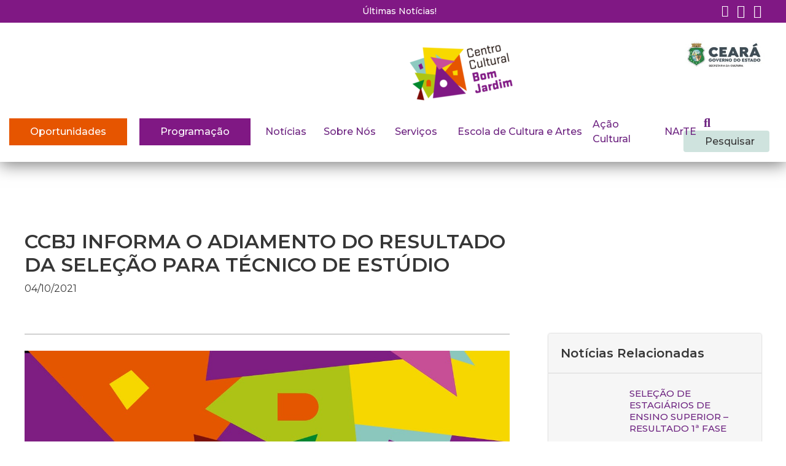

--- FILE ---
content_type: text/html; charset=UTF-8
request_url: https://ccbj.org.br/noticias/ccbj-informa-o-adiamento-do-resultado-da-selecao-para-tecnico-de-estudio/
body_size: 33424
content:
<!DOCTYPE html>
<html lang="pt-br">
<head>
    <meta charset="UTF-8">
    <meta name="viewport" content="width=device-width, initial-scale=1.0">
    <meta http-equiv="X-UA-Compatible" content="ie=edge">
    <meta name="Description" content="Website do Centro Cultural Bom Jardim - CCBJ.">
    <!-- Favicon -->
        <link rel="shortcut icon" href="https://ccbj.org.br/wp-content/themes/CCBJ/assets/images/favicon.ico" type="image/x-icon">
        <link rel="icon" href="https://ccbj.org.br/wp-content/themes/CCBJ/assets/images/favicon.ico" type="image/x-icon">
    <!-- ./Favicon -->

    <title>Centro Cultural Bom Jardim</title>

    <!-- Header wordpress -->
    <meta name='robots' content='index, follow, max-image-preview:large, max-snippet:-1, max-video-preview:-1' />
	<style>img:is([sizes="auto" i], [sizes^="auto," i]) { contain-intrinsic-size: 3000px 1500px }</style>
	
	<!-- This site is optimized with the Yoast SEO plugin v26.2 - https://yoast.com/wordpress/plugins/seo/ -->
	<link rel="canonical" href="https://ccbj.org.br/noticias/ccbj-informa-o-adiamento-do-resultado-da-selecao-para-tecnico-de-estudio/" />
	<meta property="og:locale" content="pt_BR" />
	<meta property="og:type" content="article" />
	<meta property="og:title" content="CCBJ INFORMA O ADIAMENTO DO RESULTADO DA SELEÇÃO PARA TÉCNICO DE ESTÚDIO - Centro Cultural Bom Jardim" />
	<meta property="og:description" content="O Centro Cultural Bom Jardim (CCBJ), equipamento da Secretaria da Cultura do Estado do Ceará (SECULT/CE), gerido pelo Instituto Dragão do Mar (IDM) divulga adiamento da divulgação do resultado da" />
	<meta property="og:url" content="https://ccbj.org.br/noticias/ccbj-informa-o-adiamento-do-resultado-da-selecao-para-tecnico-de-estudio/" />
	<meta property="og:site_name" content="Centro Cultural Bom Jardim" />
	<meta property="article:published_time" content="2021-10-04T23:49:38+00:00" />
	<meta property="article:modified_time" content="2021-10-05T00:23:33+00:00" />
	<meta property="og:image" content="https://ccbj.org.br/wp-content/uploads/2021/10/WhatsApp-Image-2021-10-04-at-20.38.01.jpeg" />
	<meta property="og:image:width" content="1200" />
	<meta property="og:image:height" content="1200" />
	<meta property="og:image:type" content="image/jpeg" />
	<meta name="author" content="ASCOM CCBJ" />
	<meta name="twitter:card" content="summary_large_image" />
	<meta name="twitter:label1" content="Escrito por" />
	<meta name="twitter:data1" content="ASCOM CCBJ" />
	<script type="application/ld+json" class="yoast-schema-graph">{"@context":"https://schema.org","@graph":[{"@type":"WebPage","@id":"https://ccbj.org.br/noticias/ccbj-informa-o-adiamento-do-resultado-da-selecao-para-tecnico-de-estudio/","url":"https://ccbj.org.br/noticias/ccbj-informa-o-adiamento-do-resultado-da-selecao-para-tecnico-de-estudio/","name":"CCBJ INFORMA O ADIAMENTO DO RESULTADO DA SELEÇÃO PARA TÉCNICO DE ESTÚDIO - Centro Cultural Bom Jardim","isPartOf":{"@id":"https://ccbj.org.br/#website"},"primaryImageOfPage":{"@id":"https://ccbj.org.br/noticias/ccbj-informa-o-adiamento-do-resultado-da-selecao-para-tecnico-de-estudio/#primaryimage"},"image":{"@id":"https://ccbj.org.br/noticias/ccbj-informa-o-adiamento-do-resultado-da-selecao-para-tecnico-de-estudio/#primaryimage"},"thumbnailUrl":"https://ccbj.org.br/wp-content/uploads/2021/10/WhatsApp-Image-2021-10-04-at-20.38.01.jpeg","datePublished":"2021-10-04T23:49:38+00:00","dateModified":"2021-10-05T00:23:33+00:00","author":{"@id":"https://ccbj.org.br/#/schema/person/2acd827bde3fdcd102727edbe8fffef0"},"breadcrumb":{"@id":"https://ccbj.org.br/noticias/ccbj-informa-o-adiamento-do-resultado-da-selecao-para-tecnico-de-estudio/#breadcrumb"},"inLanguage":"pt-BR","potentialAction":[{"@type":"ReadAction","target":["https://ccbj.org.br/noticias/ccbj-informa-o-adiamento-do-resultado-da-selecao-para-tecnico-de-estudio/"]}]},{"@type":"ImageObject","inLanguage":"pt-BR","@id":"https://ccbj.org.br/noticias/ccbj-informa-o-adiamento-do-resultado-da-selecao-para-tecnico-de-estudio/#primaryimage","url":"https://ccbj.org.br/wp-content/uploads/2021/10/WhatsApp-Image-2021-10-04-at-20.38.01.jpeg","contentUrl":"https://ccbj.org.br/wp-content/uploads/2021/10/WhatsApp-Image-2021-10-04-at-20.38.01.jpeg","width":1200,"height":1200},{"@type":"BreadcrumbList","@id":"https://ccbj.org.br/noticias/ccbj-informa-o-adiamento-do-resultado-da-selecao-para-tecnico-de-estudio/#breadcrumb","itemListElement":[{"@type":"ListItem","position":1,"name":"Início","item":"https://ccbj.org.br/"},{"@type":"ListItem","position":2,"name":"CCBJ INFORMA O ADIAMENTO DO RESULTADO DA SELEÇÃO PARA TÉCNICO DE ESTÚDIO"}]},{"@type":"WebSite","@id":"https://ccbj.org.br/#website","url":"https://ccbj.org.br/","name":"Centro Cultural Bom Jardim","description":"CCBJ","potentialAction":[{"@type":"SearchAction","target":{"@type":"EntryPoint","urlTemplate":"https://ccbj.org.br/?s={search_term_string}"},"query-input":{"@type":"PropertyValueSpecification","valueRequired":true,"valueName":"search_term_string"}}],"inLanguage":"pt-BR"},{"@type":"Person","@id":"https://ccbj.org.br/#/schema/person/2acd827bde3fdcd102727edbe8fffef0","name":"ASCOM CCBJ","image":{"@type":"ImageObject","inLanguage":"pt-BR","@id":"https://ccbj.org.br/#/schema/person/image/","url":"https://secure.gravatar.com/avatar/5491d8eda9186edbe69305a402390a001529228c090c79eaa1920f4a503d0d51?s=96&d=mm&r=g","contentUrl":"https://secure.gravatar.com/avatar/5491d8eda9186edbe69305a402390a001529228c090c79eaa1920f4a503d0d51?s=96&d=mm&r=g","caption":"ASCOM CCBJ"},"url":"https://ccbj.org.br/author/ascom/"}]}</script>
	<!-- / Yoast SEO plugin. -->


<link rel='dns-prefetch' href='//stats.wp.com' />
<link rel='dns-prefetch' href='//www.googletagmanager.com' />

<link rel='stylesheet' id='sby_styles-css' href='https://ccbj.org.br/wp-content/plugins/feeds-for-youtube/css/sb-youtube-free.min.css?ver=2.4.0' type='text/css' media='all' />
<link rel='stylesheet' id='hfe-widgets-style-css' href='https://ccbj.org.br/wp-content/plugins/header-footer-elementor/inc/widgets-css/frontend.css?ver=2.6.1' type='text/css' media='all' />
<link rel='stylesheet' id='wp-block-library-css' href='https://ccbj.org.br/wp-includes/css/dist/block-library/style.min.css?ver=6.8.3' type='text/css' media='all' />
<style id='classic-theme-styles-inline-css' type='text/css'>
/*! This file is auto-generated */
.wp-block-button__link{color:#fff;background-color:#32373c;border-radius:9999px;box-shadow:none;text-decoration:none;padding:calc(.667em + 2px) calc(1.333em + 2px);font-size:1.125em}.wp-block-file__button{background:#32373c;color:#fff;text-decoration:none}
</style>
<style id='pdfemb-pdf-embedder-viewer-style-inline-css' type='text/css'>
.wp-block-pdfemb-pdf-embedder-viewer{max-width:none}

</style>
<link rel='stylesheet' id='mediaelement-css' href='https://ccbj.org.br/wp-includes/js/mediaelement/mediaelementplayer-legacy.min.css?ver=4.2.17' type='text/css' media='all' />
<link rel='stylesheet' id='wp-mediaelement-css' href='https://ccbj.org.br/wp-includes/js/mediaelement/wp-mediaelement.min.css?ver=6.8.3' type='text/css' media='all' />
<style id='jetpack-sharing-buttons-style-inline-css' type='text/css'>
.jetpack-sharing-buttons__services-list{display:flex;flex-direction:row;flex-wrap:wrap;gap:0;list-style-type:none;margin:5px;padding:0}.jetpack-sharing-buttons__services-list.has-small-icon-size{font-size:12px}.jetpack-sharing-buttons__services-list.has-normal-icon-size{font-size:16px}.jetpack-sharing-buttons__services-list.has-large-icon-size{font-size:24px}.jetpack-sharing-buttons__services-list.has-huge-icon-size{font-size:36px}@media print{.jetpack-sharing-buttons__services-list{display:none!important}}.editor-styles-wrapper .wp-block-jetpack-sharing-buttons{gap:0;padding-inline-start:0}ul.jetpack-sharing-buttons__services-list.has-background{padding:1.25em 2.375em}
</style>
<style id='global-styles-inline-css' type='text/css'>
:root{--wp--preset--aspect-ratio--square: 1;--wp--preset--aspect-ratio--4-3: 4/3;--wp--preset--aspect-ratio--3-4: 3/4;--wp--preset--aspect-ratio--3-2: 3/2;--wp--preset--aspect-ratio--2-3: 2/3;--wp--preset--aspect-ratio--16-9: 16/9;--wp--preset--aspect-ratio--9-16: 9/16;--wp--preset--color--black: #000000;--wp--preset--color--cyan-bluish-gray: #abb8c3;--wp--preset--color--white: #ffffff;--wp--preset--color--pale-pink: #f78da7;--wp--preset--color--vivid-red: #cf2e2e;--wp--preset--color--luminous-vivid-orange: #ff6900;--wp--preset--color--luminous-vivid-amber: #fcb900;--wp--preset--color--light-green-cyan: #7bdcb5;--wp--preset--color--vivid-green-cyan: #00d084;--wp--preset--color--pale-cyan-blue: #8ed1fc;--wp--preset--color--vivid-cyan-blue: #0693e3;--wp--preset--color--vivid-purple: #9b51e0;--wp--preset--gradient--vivid-cyan-blue-to-vivid-purple: linear-gradient(135deg,rgba(6,147,227,1) 0%,rgb(155,81,224) 100%);--wp--preset--gradient--light-green-cyan-to-vivid-green-cyan: linear-gradient(135deg,rgb(122,220,180) 0%,rgb(0,208,130) 100%);--wp--preset--gradient--luminous-vivid-amber-to-luminous-vivid-orange: linear-gradient(135deg,rgba(252,185,0,1) 0%,rgba(255,105,0,1) 100%);--wp--preset--gradient--luminous-vivid-orange-to-vivid-red: linear-gradient(135deg,rgba(255,105,0,1) 0%,rgb(207,46,46) 100%);--wp--preset--gradient--very-light-gray-to-cyan-bluish-gray: linear-gradient(135deg,rgb(238,238,238) 0%,rgb(169,184,195) 100%);--wp--preset--gradient--cool-to-warm-spectrum: linear-gradient(135deg,rgb(74,234,220) 0%,rgb(151,120,209) 20%,rgb(207,42,186) 40%,rgb(238,44,130) 60%,rgb(251,105,98) 80%,rgb(254,248,76) 100%);--wp--preset--gradient--blush-light-purple: linear-gradient(135deg,rgb(255,206,236) 0%,rgb(152,150,240) 100%);--wp--preset--gradient--blush-bordeaux: linear-gradient(135deg,rgb(254,205,165) 0%,rgb(254,45,45) 50%,rgb(107,0,62) 100%);--wp--preset--gradient--luminous-dusk: linear-gradient(135deg,rgb(255,203,112) 0%,rgb(199,81,192) 50%,rgb(65,88,208) 100%);--wp--preset--gradient--pale-ocean: linear-gradient(135deg,rgb(255,245,203) 0%,rgb(182,227,212) 50%,rgb(51,167,181) 100%);--wp--preset--gradient--electric-grass: linear-gradient(135deg,rgb(202,248,128) 0%,rgb(113,206,126) 100%);--wp--preset--gradient--midnight: linear-gradient(135deg,rgb(2,3,129) 0%,rgb(40,116,252) 100%);--wp--preset--font-size--small: 13px;--wp--preset--font-size--medium: 20px;--wp--preset--font-size--large: 36px;--wp--preset--font-size--x-large: 42px;--wp--preset--spacing--20: 0.44rem;--wp--preset--spacing--30: 0.67rem;--wp--preset--spacing--40: 1rem;--wp--preset--spacing--50: 1.5rem;--wp--preset--spacing--60: 2.25rem;--wp--preset--spacing--70: 3.38rem;--wp--preset--spacing--80: 5.06rem;--wp--preset--shadow--natural: 6px 6px 9px rgba(0, 0, 0, 0.2);--wp--preset--shadow--deep: 12px 12px 50px rgba(0, 0, 0, 0.4);--wp--preset--shadow--sharp: 6px 6px 0px rgba(0, 0, 0, 0.2);--wp--preset--shadow--outlined: 6px 6px 0px -3px rgba(255, 255, 255, 1), 6px 6px rgba(0, 0, 0, 1);--wp--preset--shadow--crisp: 6px 6px 0px rgba(0, 0, 0, 1);}:where(.is-layout-flex){gap: 0.5em;}:where(.is-layout-grid){gap: 0.5em;}body .is-layout-flex{display: flex;}.is-layout-flex{flex-wrap: wrap;align-items: center;}.is-layout-flex > :is(*, div){margin: 0;}body .is-layout-grid{display: grid;}.is-layout-grid > :is(*, div){margin: 0;}:where(.wp-block-columns.is-layout-flex){gap: 2em;}:where(.wp-block-columns.is-layout-grid){gap: 2em;}:where(.wp-block-post-template.is-layout-flex){gap: 1.25em;}:where(.wp-block-post-template.is-layout-grid){gap: 1.25em;}.has-black-color{color: var(--wp--preset--color--black) !important;}.has-cyan-bluish-gray-color{color: var(--wp--preset--color--cyan-bluish-gray) !important;}.has-white-color{color: var(--wp--preset--color--white) !important;}.has-pale-pink-color{color: var(--wp--preset--color--pale-pink) !important;}.has-vivid-red-color{color: var(--wp--preset--color--vivid-red) !important;}.has-luminous-vivid-orange-color{color: var(--wp--preset--color--luminous-vivid-orange) !important;}.has-luminous-vivid-amber-color{color: var(--wp--preset--color--luminous-vivid-amber) !important;}.has-light-green-cyan-color{color: var(--wp--preset--color--light-green-cyan) !important;}.has-vivid-green-cyan-color{color: var(--wp--preset--color--vivid-green-cyan) !important;}.has-pale-cyan-blue-color{color: var(--wp--preset--color--pale-cyan-blue) !important;}.has-vivid-cyan-blue-color{color: var(--wp--preset--color--vivid-cyan-blue) !important;}.has-vivid-purple-color{color: var(--wp--preset--color--vivid-purple) !important;}.has-black-background-color{background-color: var(--wp--preset--color--black) !important;}.has-cyan-bluish-gray-background-color{background-color: var(--wp--preset--color--cyan-bluish-gray) !important;}.has-white-background-color{background-color: var(--wp--preset--color--white) !important;}.has-pale-pink-background-color{background-color: var(--wp--preset--color--pale-pink) !important;}.has-vivid-red-background-color{background-color: var(--wp--preset--color--vivid-red) !important;}.has-luminous-vivid-orange-background-color{background-color: var(--wp--preset--color--luminous-vivid-orange) !important;}.has-luminous-vivid-amber-background-color{background-color: var(--wp--preset--color--luminous-vivid-amber) !important;}.has-light-green-cyan-background-color{background-color: var(--wp--preset--color--light-green-cyan) !important;}.has-vivid-green-cyan-background-color{background-color: var(--wp--preset--color--vivid-green-cyan) !important;}.has-pale-cyan-blue-background-color{background-color: var(--wp--preset--color--pale-cyan-blue) !important;}.has-vivid-cyan-blue-background-color{background-color: var(--wp--preset--color--vivid-cyan-blue) !important;}.has-vivid-purple-background-color{background-color: var(--wp--preset--color--vivid-purple) !important;}.has-black-border-color{border-color: var(--wp--preset--color--black) !important;}.has-cyan-bluish-gray-border-color{border-color: var(--wp--preset--color--cyan-bluish-gray) !important;}.has-white-border-color{border-color: var(--wp--preset--color--white) !important;}.has-pale-pink-border-color{border-color: var(--wp--preset--color--pale-pink) !important;}.has-vivid-red-border-color{border-color: var(--wp--preset--color--vivid-red) !important;}.has-luminous-vivid-orange-border-color{border-color: var(--wp--preset--color--luminous-vivid-orange) !important;}.has-luminous-vivid-amber-border-color{border-color: var(--wp--preset--color--luminous-vivid-amber) !important;}.has-light-green-cyan-border-color{border-color: var(--wp--preset--color--light-green-cyan) !important;}.has-vivid-green-cyan-border-color{border-color: var(--wp--preset--color--vivid-green-cyan) !important;}.has-pale-cyan-blue-border-color{border-color: var(--wp--preset--color--pale-cyan-blue) !important;}.has-vivid-cyan-blue-border-color{border-color: var(--wp--preset--color--vivid-cyan-blue) !important;}.has-vivid-purple-border-color{border-color: var(--wp--preset--color--vivid-purple) !important;}.has-vivid-cyan-blue-to-vivid-purple-gradient-background{background: var(--wp--preset--gradient--vivid-cyan-blue-to-vivid-purple) !important;}.has-light-green-cyan-to-vivid-green-cyan-gradient-background{background: var(--wp--preset--gradient--light-green-cyan-to-vivid-green-cyan) !important;}.has-luminous-vivid-amber-to-luminous-vivid-orange-gradient-background{background: var(--wp--preset--gradient--luminous-vivid-amber-to-luminous-vivid-orange) !important;}.has-luminous-vivid-orange-to-vivid-red-gradient-background{background: var(--wp--preset--gradient--luminous-vivid-orange-to-vivid-red) !important;}.has-very-light-gray-to-cyan-bluish-gray-gradient-background{background: var(--wp--preset--gradient--very-light-gray-to-cyan-bluish-gray) !important;}.has-cool-to-warm-spectrum-gradient-background{background: var(--wp--preset--gradient--cool-to-warm-spectrum) !important;}.has-blush-light-purple-gradient-background{background: var(--wp--preset--gradient--blush-light-purple) !important;}.has-blush-bordeaux-gradient-background{background: var(--wp--preset--gradient--blush-bordeaux) !important;}.has-luminous-dusk-gradient-background{background: var(--wp--preset--gradient--luminous-dusk) !important;}.has-pale-ocean-gradient-background{background: var(--wp--preset--gradient--pale-ocean) !important;}.has-electric-grass-gradient-background{background: var(--wp--preset--gradient--electric-grass) !important;}.has-midnight-gradient-background{background: var(--wp--preset--gradient--midnight) !important;}.has-small-font-size{font-size: var(--wp--preset--font-size--small) !important;}.has-medium-font-size{font-size: var(--wp--preset--font-size--medium) !important;}.has-large-font-size{font-size: var(--wp--preset--font-size--large) !important;}.has-x-large-font-size{font-size: var(--wp--preset--font-size--x-large) !important;}
:where(.wp-block-post-template.is-layout-flex){gap: 1.25em;}:where(.wp-block-post-template.is-layout-grid){gap: 1.25em;}
:where(.wp-block-columns.is-layout-flex){gap: 2em;}:where(.wp-block-columns.is-layout-grid){gap: 2em;}
:root :where(.wp-block-pullquote){font-size: 1.5em;line-height: 1.6;}
</style>
<link rel='stylesheet' id='contact-form-7-css' href='https://ccbj.org.br/wp-content/plugins/contact-form-7/includes/css/styles.css?ver=6.1.2' type='text/css' media='all' />
<link rel='stylesheet' id='crellyslider.min-css' href='https://ccbj.org.br/wp-content/plugins/crelly-slider/css/crellyslider.min.css?ver=1.4.7' type='text/css' media='all' />
<link rel='stylesheet' id='finalTilesGallery_stylesheet-css' href='https://ccbj.org.br/wp-content/plugins/final-tiles-grid-gallery-lite/scripts/ftg.css?ver=3.6.6' type='text/css' media='all' />
<link rel='stylesheet' id='fontawesome_stylesheet-css' href='https://ccbj.org.br/wp-content/plugins/final-tiles-grid-gallery-lite/fonts/font-awesome/css/font-awesome.min.css?ver=6.8.3' type='text/css' media='all' />
<link rel='stylesheet' id='cmplz-general-css' href='https://ccbj.org.br/wp-content/plugins/complianz-gdpr/assets/css/cookieblocker.min.css?ver=1754003532' type='text/css' media='all' />
<link rel='stylesheet' id='hfe-style-css' href='https://ccbj.org.br/wp-content/plugins/header-footer-elementor/assets/css/header-footer-elementor.css?ver=2.6.1' type='text/css' media='all' />
<link rel='stylesheet' id='elementor-icons-css' href='https://ccbj.org.br/wp-content/plugins/elementor/assets/lib/eicons/css/elementor-icons.min.css?ver=5.44.0' type='text/css' media='all' />
<link rel='stylesheet' id='elementor-frontend-css' href='https://ccbj.org.br/wp-content/plugins/elementor/assets/css/frontend.min.css?ver=3.32.5' type='text/css' media='all' />
<link rel='stylesheet' id='elementor-post-10216-css' href='https://ccbj.org.br/wp-content/uploads/elementor/css/post-10216.css?ver=1764819034' type='text/css' media='all' />
<link rel='stylesheet' id='sby-styles-css' href='https://ccbj.org.br/wp-content/plugins/feeds-for-youtube/css/sb-youtube-free.min.css?ver=2.4.0' type='text/css' media='all' />
<link rel='stylesheet' id='font-awesome-5-all-css' href='https://ccbj.org.br/wp-content/plugins/elementor/assets/lib/font-awesome/css/all.min.css?ver=3.32.5' type='text/css' media='all' />
<link rel='stylesheet' id='font-awesome-4-shim-css' href='https://ccbj.org.br/wp-content/plugins/elementor/assets/lib/font-awesome/css/v4-shims.min.css?ver=3.32.5' type='text/css' media='all' />
<link rel='stylesheet' id='she-header-style-css' href='https://ccbj.org.br/wp-content/plugins/sticky-header-effects-for-elementor/assets/css/she-header-style.css?ver=2.1.3' type='text/css' media='all' />
<link rel='stylesheet' id='style-pr-css' href='https://ccbj.org.br/wp-content/themes/CCBJ/assets/css/style.pr.css?ver=6.8.3' type='text/css' media='all' />
<link rel='stylesheet' id='msl-main-css' href='https://ccbj.org.br/wp-content/plugins/master-slider/public/assets/css/masterslider.main.css?ver=3.11.0' type='text/css' media='all' />
<link rel='stylesheet' id='msl-custom-css' href='https://ccbj.org.br/wp-content/uploads/master-slider/custom.css?ver=96.5' type='text/css' media='all' />
<link rel='stylesheet' id='dashicons-css' href='https://ccbj.org.br/wp-includes/css/dashicons.min.css?ver=6.8.3' type='text/css' media='all' />
<link rel='stylesheet' id='hfe-elementor-icons-css' href='https://ccbj.org.br/wp-content/plugins/elementor/assets/lib/eicons/css/elementor-icons.min.css?ver=5.34.0' type='text/css' media='all' />
<link rel='stylesheet' id='hfe-icons-list-css' href='https://ccbj.org.br/wp-content/plugins/elementor/assets/css/widget-icon-list.min.css?ver=3.24.3' type='text/css' media='all' />
<link rel='stylesheet' id='hfe-social-icons-css' href='https://ccbj.org.br/wp-content/plugins/elementor/assets/css/widget-social-icons.min.css?ver=3.24.0' type='text/css' media='all' />
<link rel='stylesheet' id='hfe-social-share-icons-brands-css' href='https://ccbj.org.br/wp-content/plugins/elementor/assets/lib/font-awesome/css/brands.css?ver=5.15.3' type='text/css' media='all' />
<link rel='stylesheet' id='hfe-social-share-icons-fontawesome-css' href='https://ccbj.org.br/wp-content/plugins/elementor/assets/lib/font-awesome/css/fontawesome.css?ver=5.15.3' type='text/css' media='all' />
<link rel='stylesheet' id='hfe-nav-menu-icons-css' href='https://ccbj.org.br/wp-content/plugins/elementor/assets/lib/font-awesome/css/solid.css?ver=5.15.3' type='text/css' media='all' />
<link rel='stylesheet' id='eael-general-css' href='https://ccbj.org.br/wp-content/plugins/essential-addons-for-elementor-lite/assets/front-end/css/view/general.min.css?ver=6.3.3' type='text/css' media='all' />
<link rel='stylesheet' id='wpr-text-animations-css-css' href='https://ccbj.org.br/wp-content/plugins/royal-elementor-addons/assets/css/lib/animations/text-animations.min.css?ver=1.7.1035' type='text/css' media='all' />
<link rel='stylesheet' id='wpr-addons-css-css' href='https://ccbj.org.br/wp-content/plugins/royal-elementor-addons/assets/css/frontend.min.css?ver=1.7.1035' type='text/css' media='all' />
<link rel='stylesheet' id='elementor-gf-local-roboto-css' href='https://ccbj.org.br/wp-content/uploads/elementor/google-fonts/css/roboto.css?ver=1754003689' type='text/css' media='all' />
<link rel='stylesheet' id='elementor-gf-local-robotoslab-css' href='https://ccbj.org.br/wp-content/uploads/elementor/google-fonts/css/robotoslab.css?ver=1754003705' type='text/css' media='all' />
<link rel='stylesheet' id='elementor-icons-shared-0-css' href='https://ccbj.org.br/wp-content/plugins/elementor/assets/lib/font-awesome/css/fontawesome.min.css?ver=5.15.3' type='text/css' media='all' />
<link rel='stylesheet' id='elementor-icons-fa-solid-css' href='https://ccbj.org.br/wp-content/plugins/elementor/assets/lib/font-awesome/css/solid.min.css?ver=5.15.3' type='text/css' media='all' />
<script type="text/javascript" data-cfasync="false" src="https://ccbj.org.br/wp-includes/js/jquery/jquery.min.js?ver=3.7.1" id="jquery-core-js"></script>
<script type="text/javascript" data-cfasync="false" src="https://ccbj.org.br/wp-includes/js/jquery/jquery-migrate.min.js?ver=3.4.1" id="jquery-migrate-js"></script>
<script type="text/javascript" id="jquery-js-after">
/* <![CDATA[ */
!function($){"use strict";$(document).ready(function(){$(this).scrollTop()>100&&$(".hfe-scroll-to-top-wrap").removeClass("hfe-scroll-to-top-hide"),$(window).scroll(function(){$(this).scrollTop()<100?$(".hfe-scroll-to-top-wrap").fadeOut(300):$(".hfe-scroll-to-top-wrap").fadeIn(300)}),$(".hfe-scroll-to-top-wrap").on("click",function(){$("html, body").animate({scrollTop:0},300);return!1})})}(jQuery);
!function($){'use strict';$(document).ready(function(){var bar=$('.hfe-reading-progress-bar');if(!bar.length)return;$(window).on('scroll',function(){var s=$(window).scrollTop(),d=$(document).height()-$(window).height(),p=d? s/d*100:0;bar.css('width',p+'%')});});}(jQuery);
/* ]]> */
</script>
<script type="text/javascript" src="https://ccbj.org.br/wp-includes/js/jquery/ui/core.min.js?ver=1.13.3" id="jquery-ui-core-js"></script>
<script type="text/javascript" src="https://ccbj.org.br/wp-content/plugins/crelly-slider/js/jquery.crellyslider.min.js?ver=1.4.7" id="jquery.crellyslider.min-js"></script>
<script type="text/javascript" src="https://ccbj.org.br/wp-content/plugins/flowpaper-lite-pdf-flipbook/assets/lity/lity.min.js" id="lity-js-js"></script>
<script type="text/javascript" src="https://ccbj.org.br/wp-content/plugins/elementor/assets/lib/font-awesome/js/v4-shims.min.js?ver=3.32.5" id="font-awesome-4-shim-js"></script>
<script type="text/javascript" src="https://ccbj.org.br/wp-content/plugins/sticky-header-effects-for-elementor/assets/js/she-header.js?ver=2.1.3" id="she-header-js"></script>
<link rel="https://api.w.org/" href="https://ccbj.org.br/wp-json/" /><link rel="alternate" title="JSON" type="application/json" href="https://ccbj.org.br/wp-json/wp/v2/posts/3270" /><link rel='shortlink' href='https://ccbj.org.br/?p=3270' />
<link rel="alternate" title="oEmbed (JSON)" type="application/json+oembed" href="https://ccbj.org.br/wp-json/oembed/1.0/embed?url=https%3A%2F%2Fccbj.org.br%2Fnoticias%2Fccbj-informa-o-adiamento-do-resultado-da-selecao-para-tecnico-de-estudio%2F" />
<link rel="alternate" title="oEmbed (XML)" type="text/xml+oembed" href="https://ccbj.org.br/wp-json/oembed/1.0/embed?url=https%3A%2F%2Fccbj.org.br%2Fnoticias%2Fccbj-informa-o-adiamento-do-resultado-da-selecao-para-tecnico-de-estudio%2F&#038;format=xml" />
<style id="essential-blocks-global-styles">
            :root {
                --eb-global-primary-color: #101828;
--eb-global-secondary-color: #475467;
--eb-global-tertiary-color: #98A2B3;
--eb-global-text-color: #475467;
--eb-global-heading-color: #1D2939;
--eb-global-link-color: #444CE7;
--eb-global-background-color: #F9FAFB;
--eb-global-button-text-color: #FFFFFF;
--eb-global-button-background-color: #101828;
--eb-gradient-primary-color: linear-gradient(90deg, hsla(259, 84%, 78%, 1) 0%, hsla(206, 67%, 75%, 1) 100%);
--eb-gradient-secondary-color: linear-gradient(90deg, hsla(18, 76%, 85%, 1) 0%, hsla(203, 69%, 84%, 1) 100%);
--eb-gradient-tertiary-color: linear-gradient(90deg, hsla(248, 21%, 15%, 1) 0%, hsla(250, 14%, 61%, 1) 100%);
--eb-gradient-background-color: linear-gradient(90deg, rgb(250, 250, 250) 0%, rgb(233, 233, 233) 49%, rgb(244, 243, 243) 100%);

                --eb-tablet-breakpoint: 1024px;
--eb-mobile-breakpoint: 767px;

            }
            
            
        </style><meta name="generator" content="Site Kit by Google 1.164.0" /><script>var ms_grabbing_curosr = 'https://ccbj.org.br/wp-content/plugins/master-slider/public/assets/css/common/grabbing.cur', ms_grab_curosr = 'https://ccbj.org.br/wp-content/plugins/master-slider/public/assets/css/common/grab.cur';</script>
<meta name="generator" content="MasterSlider 3.11.0 - Responsive Touch Image Slider | avt.li/msf" />
	<style>img#wpstats{display:none}</style>
					<style>.cmplz-hidden {
					display: none !important;
				}</style><meta name="generator" content="Elementor 3.32.5; features: additional_custom_breakpoints; settings: css_print_method-external, google_font-enabled, font_display-swap">
			<style>
				.e-con.e-parent:nth-of-type(n+4):not(.e-lazyloaded):not(.e-no-lazyload),
				.e-con.e-parent:nth-of-type(n+4):not(.e-lazyloaded):not(.e-no-lazyload) * {
					background-image: none !important;
				}
				@media screen and (max-height: 1024px) {
					.e-con.e-parent:nth-of-type(n+3):not(.e-lazyloaded):not(.e-no-lazyload),
					.e-con.e-parent:nth-of-type(n+3):not(.e-lazyloaded):not(.e-no-lazyload) * {
						background-image: none !important;
					}
				}
				@media screen and (max-height: 640px) {
					.e-con.e-parent:nth-of-type(n+2):not(.e-lazyloaded):not(.e-no-lazyload),
					.e-con.e-parent:nth-of-type(n+2):not(.e-lazyloaded):not(.e-no-lazyload) * {
						background-image: none !important;
					}
				}
			</style>
			<!-- Global site tag (gtag.js) - Google Analytics -->
<script type="text/plain" data-service="google-analytics" data-category="statistics" async data-cmplz-src="https://www.googletagmanager.com/gtag/js?id=UA-26575989-48"></script>
<script>
  window.dataLayer = window.dataLayer || [];
  function gtag(){dataLayer.push(arguments);}
  gtag('js', new Date());
  gtag('config', 'G-LGCRZ2T0CZ');
</script>
		<style type="text/css" id="wp-custom-css">
			/*
#header {
	box-shadow: 0px 5px 25px 0px rgb(0 0 0 / 10%);
}
*/

#publish-banner{
	visibility: hidden;
	display: none;
}
.breadcrumb-geral{
	 visibility: hidden;
}
.header{
	background-color: transparent;
}

.header .info-topo .redes-sociais a i{
	color: #ffffff!important;
}
.info-topo{
	background-color: #801884!important;
	margin-bottom: 20px;
}

.header .info-topo .info a{
  color: #ffffff!important;
	font-weight: 500;
}

/* Logos*/

#logo-gov{
	margin-top: -20px; margin-bottom: -2px;
		padding-left: 650px;
} 

.mb-0.logo-gov-ce{
	margin-top: -10px;
}

/* menu Programação */

#menu-item-18035{
background-color: #801884!important;
	padding: 0%;
	margin-right: -10px;
}

#menu-item-18035 .nav-link  {
	color: #fff!important;
}


/* menu oportunidades */

#menu-item-8818 {
	background-color: #e65500!important;
	margin-right: 20px;
	padding: 0%;
}

#menu-item-8818 .nav-link  {
	color: #fff!important;
}

/* menu geral */

#menu-item-74{
 width: 180px;
margin-right: -60px;
	margin-left: -40px;
}

#menu-item-72{
width: 320px;
margin-right: -30px;
	margin-left: -50px;
}

#menu-item-1788{
margin-right: -40px;
	margin-left: -60px;
}

#menu-item-2818{
	margin-left: -30px;
	margin-right: -70px;
}

/*
#navbar-nav {		width:0%!important;
	margin-left: 38%!important;
	}

	


@media (max-width: 560px) {
.navbar-nav {		width:100%!important;
	margin-left: 0%!important;
	}
}

@media (max-width: 720px) {
.navbar-nav {		width:100%!important;
	margin-left: 0%!important;
	}
}

.s-home-formacao-artistica {
  visibility: hidden;
  position: absolute;
}


.s-banner-destaque {
  visibility: hidden;
  position: absolute;
}

.s-depoimentos {
  visibility: hidden;
  position: absolute;
}
		</style>
		<style id="wpr_lightbox_styles">
				.lg-backdrop {
					background-color: rgba(0,0,0,0.6) !important;
				}
				.lg-toolbar,
				.lg-dropdown {
					background-color: rgba(0,0,0,0.8) !important;
				}
				.lg-dropdown:after {
					border-bottom-color: rgba(0,0,0,0.8) !important;
				}
				.lg-sub-html {
					background-color: rgba(0,0,0,0.8) !important;
				}
				.lg-thumb-outer,
				.lg-progress-bar {
					background-color: #444444 !important;
				}
				.lg-progress {
					background-color: #a90707 !important;
				}
				.lg-icon {
					color: #efefef !important;
					font-size: 20px !important;
				}
				.lg-icon.lg-toogle-thumb {
					font-size: 24px !important;
				}
				.lg-icon:hover,
				.lg-dropdown-text:hover {
					color: #ffffff !important;
				}
				.lg-sub-html,
				.lg-dropdown-text {
					color: #efefef !important;
					font-size: 14px !important;
				}
				#lg-counter {
					color: #efefef !important;
					font-size: 14px !important;
				}
				.lg-prev,
				.lg-next {
					font-size: 35px !important;
				}

				/* Defaults */
				.lg-icon {
				background-color: transparent !important;
				}

				#lg-counter {
				opacity: 0.9;
				}

				.lg-thumb-outer {
				padding: 0 10px;
				}

				.lg-thumb-item {
				border-radius: 0 !important;
				border: none !important;
				opacity: 0.5;
				}

				.lg-thumb-item.active {
					opacity: 1;
				}
	         </style>
    <!-- CSS -->
    <link rel="stylesheet" type="text/css" href="https://ccbj.org.br/wp-content/themes/CCBJ/assets/css/deps.min.css">
    <link rel="stylesheet" type="text/css" href="https://ccbj.org.br/wp-content/themes/CCBJ/assets/css/app.min.css">
    <!-- Global site tag (gtag.js) - Google Analytics -->
    <script type="text/plain" data-service="google-analytics" data-category="statistics" async data-cmplz-src="https://www.googletagmanager.com/gtag/js?id=G-L4KS6PXS2W"></script>
    <script>
    window.dataLayer = window.dataLayer || [];
    function gtag(){dataLayer.push(arguments);}
    gtag('js', new Date());

    gtag('config', 'G-L4KS6PXS2W');
    </script>


<!-- Add do Google Analytic --> 

<!-- Global site tag (gtag.js) - Google Analytics -->
<script type="text/plain" data-service="google-analytics" data-category="statistics" async data-cmplz-src="https://www.googletagmanager.com/gtag/js?id=UA-26575989-48"></script>
<script>
  window.dataLayer = window.dataLayer || [];
  function gtag(){dataLayer.push(arguments);}
  gtag('js', new Date());
  gtag('config', 'G-LGCRZ2T0CZ');
</script>

</head>

<header class="header header-interna">
    <div class="info-topo">
        <div class="info">
            <a href="/comunicacao/noticias/" role="button" aria-label="Página de Notícias" >Últimas Notícias!</a> 
        </div>
        <div class="redes-sociais">
            <a role="button" href="https://www.facebook.com/centroculturalbomjardim/" aria-label="Facebook do CCBJ" target="_blank">
                <i class="fab fa-facebook-f"></i>
            </a>
            <a role="button" href="https://www.instagram.com/centroculturalbomjardim/" aria-label="Instagram do CCBJ" target="_blank">
                <i class="fab fa-instagram"></i>
            </a>
            <a role="button" href="https://www.youtube.com/channel/UC37W8tTphfoxr0TF4GGdSXA" aria-label="Youtube do CCBJ" target="_blank">
                <i class="fab fa-youtube"></i>
            </a>
        </div>
    </div>
	
	<!-- logo SECULT e GOV Desktop-->
	<div id="logo-gov" class="logo-gov">
			<a role="button" href="/" class="d-xl-block d-none d-none-gov" aria-label="Página Incial">
                <figure class="mb-0 logo-gov-ce">

                   <img src="https://ccbj.org.br/wp-content/uploads/2022/07/logo-ceara-pe2022.jpg" alt="Logo do Governo"> 
				   </figure>
            </a>
		<a role="button" href="/" class="d-xl-block d-none" aria-label="Página Incial">
                <figure class="mb-0 logo">
                    <img src="https://ccbj.org.br/wp-content/themes/CCBJ/assets/images/logo.png" alt="Logo do Centro Cultural Bom Jardim">
                </figure>
            </a>
		
	</div>
	<!-- fim da logo gov -->
	
    <div class="wrapper-fluid wrapper-1600 pt-xl-3 pt-2">
        <nav class="navbar navbar-expand-xl p-0">
            
		
            <div class="navbar-brand d-xl-none">
                <a role="button" href="/" aria-label="Página Incial">
                    <figure class="mb-0 logo">
                        <img src="https://ccbj.org.br/wp-content/themes/CCBJ/assets/images/logo.png" alt="Logo do Centro Cultural Bom Jardim">
                    </figure>
                </a>
            </div>
            <div class="icon-search">
                <a role="button" href="#" aria-label="Pesquisar"><i class="fa fa-search" aria-hidden="true" ></i></a>
            </div>
            <div class="search tablet">
                <form role="search" method="get" id="searchform" class="searchform " action="/">
                    <div>
                        <button id="searchsubmit-mob" class="input-search" aria-label="Pesquisar"><i class="fa fa-search" aria-hidden="true" ></i></button>
                        <input type="text" aria-label="Pesquisar" value="" name="s" id="s-mob" class="custom-input" placeholder="Pesquisar">
                    </div>
                </form>
            </div>
            <button class="navbar-toggler" type="button" data-toggle="collapse" aria-label="Menu" data-target="#navmobile">
                <span class="navbar-toggler-icon"></span>
            </button>
            
            <div class="collapse navbar-collapse" id="navmobile">
                <ul id="menu-principal" class="navbar-nav"><li id="menu-item-8818" class="menu-item menu-item-type-post_type menu-item-object-page menu-item-8818 nav-item"><a href="https://ccbj.org.br/oportunidades/" class="nav-link">Oportunidades</a></li>
<li id="menu-item-18035" class="menu-item menu-item-type-post_type menu-item-object-page menu-item-18035 nav-item"><a href="https://ccbj.org.br/programacao-2025/" class="nav-link">Programação</a></li>
<li id="menu-item-17132" class="menu-item menu-item-type-custom menu-item-object-custom menu-item-17132 nav-item"><a href="https://ccbj.org.br/comunicacao/noticias/" class="nav-link">Notícias</a></li>
<li id="menu-item-74" class="menu-item menu-item-type-post_type menu-item-object-page menu-item-has-children menu-item-74 nav-item dropdown"><a href="https://ccbj.org.br/sobre-nos/" class="nav-link" data-hover="dropdown" id="navbar-dropdown-menu-link-74" aria-haspopup="true" aria-expanded="false">Sobre Nós</a>
<div  class="sub-menu dropdown-menu" aria-labelledby="navbar-dropdown-menu-link-74">
<a href="https://ccbj.org.br/sobre-nos/" class="dropdown-item" id="menu-item-17003">Sobre Nós</a><a href="https://ccbj.org.br/sobre-nos/centro-cultural-bom-jardim/" class="dropdown-item" id="menu-item-592">Centro Cultural Bom Jardim</a><a href="https://ccbj.org.br/mostra-das-artes/" class="dropdown-item" id="menu-item-10537">Mostra das Artes</a><a href="https://ccbj.org.br/sobre-nos/territorio-e-contexto-social/" class="dropdown-item" id="menu-item-593">Território e Contexto Social</a><a href="https://ccbj.org.br/comunicacao/" class="dropdown-item" id="menu-item-10583">Comunicação</a><a href="https://ccbj.org.br/sobre-nos/bonjacast/" class="dropdown-item" id="menu-item-10585">BonjaCast</a><a href="https://ccbj.org.br/sobre-nos/documentos/" class="dropdown-item" id="menu-item-6228">Documentos</a><a href="https://ccbj.org.br/sobre-nos/ficha-tecnica/" class="dropdown-item" id="menu-item-7137">Ficha Técnica</a><a href="https://ccbj.org.br/sobre-nos/contato/" class="dropdown-item" id="menu-item-79">Contato</a><a href="https://ccbj.org.br/entidades-parceiras/" class="dropdown-item" id="menu-item-683">Parceiras</a></div>
</li>
<li id="menu-item-8819" class="menu-item menu-item-type-custom menu-item-object-custom menu-item-has-children menu-item-8819 nav-item dropdown"><a href="#" class="nav-link" data-hover="dropdown" id="navbar-dropdown-menu-link-8819" aria-haspopup="true" aria-expanded="false">Serviços</a>
<div  class="sub-menu dropdown-menu" aria-labelledby="navbar-dropdown-menu-link-8819">
<a href="https://ccbj.org.br/acao-cultural/bussola-cultural/" class="dropdown-item" id="menu-item-8820">Bússola Cultural </a><a href="https://ccbj.org.br/acao-cultural/solicitacoes-de-pauta/" class="dropdown-item" id="menu-item-8821">Solicitações de pauta</a><a href="https://docs.google.com/forms/d/e/1FAIpQLSeoC6jg9yjjjF3Bn1JgDz1Gcr7HkdzqXZ0ozfAnFRX0HALfEA/viewform" class="dropdown-item" id="menu-item-14135">Atendimento em Libras</a><a href="https://ccbj.org.br/webradio/" class="dropdown-item" id="menu-item-14136">Web Rádio CCBJ</a></div>
</li>
<li id="menu-item-72" class="menu-item menu-item-type-post_type menu-item-object-page menu-item-has-children menu-item-72 nav-item dropdown"><a href="https://ccbj.org.br/escola-de-cultura-e-artes/" class="nav-link" data-hover="dropdown" id="navbar-dropdown-menu-link-72" aria-haspopup="true" aria-expanded="false">Escola de Cultura e Artes</a>
<div  class="sub-menu dropdown-menu" aria-labelledby="navbar-dropdown-menu-link-72">
<a href="https://ccbj.org.br/escola-de-cultura-e-artes/" class="dropdown-item" id="menu-item-4630">A Escola e programas</a><a href="https://ccbj.org.br/escola-de-cultura-e-artes/laboratorios-de-pesquisa/" class="dropdown-item" id="menu-item-4634">Laboratórios de Pesquisa</a><a href="https://ccbj.org.br/escola-de-cultura-e-artes/curso-tecnico-em-danca/" class="dropdown-item" id="menu-item-4255">Curso Técnico em Dança</a><a href="https://cursosdeextensao.ccbj.org.br/2019/audiovisual/index.html" class="dropdown-item" id="menu-item-5200">Curso de Extensão em Audiovisual</a><a href="https://ccbj.org.br/categorias/certificados/" class="dropdown-item" id="menu-item-1627">Certificados</a></div>
</li>
<li id="menu-item-1788" class="menu-item menu-item-type-post_type menu-item-object-page menu-item-has-children menu-item-1788 nav-item dropdown"><a href="https://ccbj.org.br/acao-cultural/" class="nav-link" data-hover="dropdown" id="navbar-dropdown-menu-link-1788" aria-haspopup="true" aria-expanded="false">Ação Cultural</a>
<div  class="sub-menu dropdown-menu" aria-labelledby="navbar-dropdown-menu-link-1788">
<a href="https://ccbj.org.br/programacao-2025/" class="dropdown-item" id="menu-item-18034">Programação</a><a href="https://ccbj.org.br/acao-cultural/" class="dropdown-item" id="menu-item-4632">Sobre a Ação Cultural</a><a href="https://dasareas.ccbj.org.br" class="dropdown-item" id="menu-item-3167">Das&#8217;Áreas</a><a href="https://ccbj.org.br/acao-cultural/nossa-biblioteca/" class="dropdown-item" id="menu-item-1789">Nossa Biblioteca</a><a href="https://ccbj.org.br/acao-cultural/manutencao-dos-grupos-culturais/" class="dropdown-item" id="menu-item-3387">Manutenção dos Grupos Culturais</a></div>
</li>
<li id="menu-item-2818" class="menu-item menu-item-type-post_type menu-item-object-page menu-item-has-children menu-item-2818 nav-item dropdown"><a href="https://ccbj.org.br/narte/" class="nav-link" data-hover="dropdown" id="navbar-dropdown-menu-link-2818" aria-haspopup="true" aria-expanded="false">NArTE</a>
<div  class="sub-menu dropdown-menu" aria-labelledby="navbar-dropdown-menu-link-2818">
<a href="https://ccbj.org.br/narte/" class="dropdown-item" id="menu-item-4633">O NArTE</a><a href="https://ccbj.org.br/narte/eixos-de-atuacao/articulacao-comunitaria/" class="dropdown-item" id="menu-item-5451">Articulação Comunitária</a><a href="https://ccbj.org.br/narte/eixos-de-atuacao/cultura-e-infancia/" class="dropdown-item" id="menu-item-5452">Cultura e Infância</a></div>
</li>
</ul>            </div>
            <div class="search desktop">
                <form role="search" method="get" id="searchform" class="searchform " action="/">
                    <div class="itens-search">
                        <button id="searchsubmit" class="input-search" aria-label="Pesquisar"><i class="fa fa-search" aria-hidden="true" ></i></button>
                        <input type="text" aria-label="Pesquisar" value="" name="s" id="s" class="custom-input" placeholder="Pesquisar">
                    </div>
                </form>
            </div>

        </nav>
        
    </div>
    <script>(function(d){var s = d.createElement("script");s.setAttribute("data-account", "Uz9QCvzz1D");s.setAttribute("src", "https://cdn.userway.org/widget.js");(d.body || d.head).appendChild(s);})(document)</script><noscript>Please ensure Javascript is enabled for purposes of <a href="https://userway.org">website accessibility</a></noscript>
</header>
<main class="ccbj-informa-o-adiamento-do-resultado-da-selecao-para-tecnico-de-estudio">    


<section class="breadcrumb-geral">
    <div class="wrapper wrapper-1600">
        <nav aria-label="breadcrumb">
            <ol class="breadcrumb">
                <li class="breadcrumb-item"><a href="/">Home</a> <i class="fas fa-angle-right ml-2"></i> </li>
                <li class="breadcrumb-item active pl-0"><a href="/noticias">Notícias</a></li>
            </ol>
        </nav>
    </div>
</section> 

<section class="s-detalhes-blog">
    <div class="wrapper wrapper-1600 page-style-geral">
        <div class="row">
                            <div class="col-xl-8 col-lg-12">
                    <div class="items-topo">
                        <h1 class="title-post">CCBJ INFORMA O ADIAMENTO DO RESULTADO DA SELEÇÃO PARA TÉCNICO DE ESTÚDIO</h1>
                        <p class="data">04/10/2021</p>
                                                <p class="credito"></p>
                                            </div>
                </div>
                <div class="col-xl-8 col-lg-12">
                    <div class="bar-blog"></div>                    
                        <div class="items-centro">
                            <figure>
                                <img class="m-auto" src="https://ccbj.org.br/wp-content/uploads/2021/10/WhatsApp-Image-2021-10-04-at-20.38.01.jpeg" alt="">
                            	<i class="leg-img"> 	</i>
							</figure>
                            <article>
<p>O Centro Cultural Bom Jardim (CCBJ), equipamento da Secretaria da Cultura do Estado do Ceará (SECULT/CE), gerido pelo Instituto Dragão do Mar (IDM) divulga adiamento da divulgação do resultado da seleção para prestador de serviço de Técnico de Estúdio, previsto para data de hoje 04/10.</p>



<p>A divulgação do resultado da primeira fase fica prorrogada para o dia 05 de outubro de 2021.</p>



<p>O restante do cronograma se mantém inalterado.</p>



<p>Confira a chamada completa: <a href="https://ccbj.org.br/wp-content/uploads/2021/10/1-SELECAO-TECNICO-DE-ESTUDIO-CCBJ-1.pdf" target="_blank" rel="noreferrer noopener">EDITAL COMPLETO</a></p>



<p>Quaisquer dúvidas, favor entrar em contato pelo e-mail: selecao.ccbj@idm.org.br</p>
</article>
                        </div>
                        <div class="compartilhar">
                            Compartilhar:
                            <span class="cta-compartilhar" id="compartilha"></span>
                        </div>
                        <div class="bar-blog"></div>
                                    </div>
                
            <div class="col-xl-4 col-lg-12 pl-xl-5 pl-3 bloco-sidebar">
                <!-- Posts Relacionados -->
                
                <div class="posts-sidebar relacionadas">
                    <h2 class="title-relacionados">Notícias Relacionadas</h2>
                                                <div class="row align-items-center item-posts">
                            <div class="col-md-4 pr-md-0 pr-3">
                                <a href="https://ccbj.org.br/noticias/selecao-de-estagiarios-de-ensino-superior-resultado-1a-fase/" rel="bookmark" title="SELEÇÃO DE ESTAGIÁRIOS DE ENSINO SUPERIOR &#8211; RESULTADO 1ª FASE" rel="nofollow">
                                    <div role="img" aria-label="" class="image-artigo-relacionados" style="background-image: url('https://ccbj.org.br/wp-content/uploads/2021/10/WhatsApp-Image-2021-10-26-at-13.31.50.jpeg');"></div>
                                </a>
                            </div>
                            <div class="col-md-8 mb-md-0 mb-4">
                                <a href="https://ccbj.org.br/noticias/selecao-de-estagiarios-de-ensino-superior-resultado-1a-fase/" rel="bookmark" title="SELEÇÃO DE ESTAGIÁRIOS DE ENSINO SUPERIOR &#8211; RESULTADO 1ª FASE" rel="nofollow">
                                    <h5 class="title-artigo-relacionados">SELEÇÃO DE ESTAGIÁRIOS DE ENSINO SUPERIOR &#8211; RESULTADO 1ª FASE</h5>
                                </a>
                            </div>
                            </div>
                            <hr class="mx-3 my-2">
                                                    <div class="row align-items-center item-posts">
                            <div class="col-md-4 pr-md-0 pr-3">
                                <a href="https://ccbj.org.br/noticias/centro-cultural-bom-jardim-abre-15-novas-vagas-para-selecao-de-prestadoresas-de-servicos-2021/" rel="bookmark" title="CENTRO CULTURAL BOM JARDIM ABRE 15 NOVAS VAGAS PARA SELEÇÃO DE PRESTADORES(AS) DE SERVIÇOS 2021" rel="nofollow">
                                    <div role="img" aria-label="" class="image-artigo-relacionados" style="background-image: url('https://ccbj.org.br/wp-content/uploads/2021/05/WhatsApp-Image-2021-05-14-at-12.59.05.jpeg');"></div>
                                </a>
                            </div>
                            <div class="col-md-8 mb-md-0 mb-4">
                                <a href="https://ccbj.org.br/noticias/centro-cultural-bom-jardim-abre-15-novas-vagas-para-selecao-de-prestadoresas-de-servicos-2021/" rel="bookmark" title="CENTRO CULTURAL BOM JARDIM ABRE 15 NOVAS VAGAS PARA SELEÇÃO DE PRESTADORES(AS) DE SERVIÇOS 2021" rel="nofollow">
                                    <h5 class="title-artigo-relacionados">CENTRO CULTURAL BOM JARDIM ABRE 15 NOVAS VAGAS PARA SELEÇÃO DE PRESTADORES(AS) DE SERVIÇOS 2021</h5>
                                </a>
                            </div>
                            </div>
                            <hr class="mx-3 my-2">
                         
                </div>
                <!-- Section Categorias -->
                    <div class="posts-sidebar categorias">
    <h2 class="title-relacionados">Categorias</h2>
    <ul class="post-sidebar"><li><a href='https://ccbj.org.br/categorias/8m/' title='Categoria #8m' class='8m'aria-label='Página de Notícias na categoria: #8m' role='button' >#8m</a></li><li><a href='https://ccbj.org.br/categorias/artemrede-segundaedicao-ccbj/' title='Categoria #ARTEMREDE #SEGUNDAEDIÇAO #CCBJ' class='artemrede-segundaedicao-ccbj'aria-label='Página de Notícias na categoria: #ARTEMREDE #SEGUNDAEDIÇAO #CCBJ' role='button' >#ARTEMREDE #SEGUNDAEDIÇAO #CCBJ</a></li><li><a href='https://ccbj.org.br/categorias/chamadapublicaacaocultural/' title='Categoria #CHAMADAPÚBLICAACAOCULTURAL' class='chamadapublicaacaocultural'aria-label='Página de Notícias na categoria: #CHAMADAPÚBLICAACAOCULTURAL' role='button' >#CHAMADAPÚBLICAACAOCULTURAL</a></li><li><a href='https://ccbj.org.br/categorias/chamadaspublicas/' title='Categoria #chamadaspúblicas' class='chamadaspublicas'aria-label='Página de Notícias na categoria: #chamadaspúblicas' role='button' >#chamadaspúblicas</a></li><li><a href='https://ccbj.org.br/categorias/cursos-2/' title='Categoria #cursos' class='cursos-2'aria-label='Página de Notícias na categoria: #cursos' role='button' >#cursos</a></li><li><a href='https://ccbj.org.br/categorias/eobrinca/' title='Categoria #éobrinca' class='eobrinca'aria-label='Página de Notícias na categoria: #éobrinca' role='button' >#éobrinca</a></li><li><a href='https://ccbj.org.br/categorias/livetira-duvidas/' title='Categoria #LIVETIRA-DUVIDAS' class='livetira-duvidas'aria-label='Página de Notícias na categoria: #LIVETIRA-DUVIDAS' role='button' >#LIVETIRA-DUVIDAS</a></li><li><a href='https://ccbj.org.br/categorias/podcast-2/' title='Categoria #PODCAST' class='podcast-2'aria-label='Página de Notícias na categoria: #PODCAST' role='button' >#PODCAST</a></li><li><a href='https://ccbj.org.br/categorias/programacaosemanalccbj/' title='Categoria #PROGRAMACAOSEMANALCCBJ' class='programacaosemanalccbj'aria-label='Página de Notícias na categoria: #PROGRAMACAOSEMANALCCBJ' role='button' >#PROGRAMACAOSEMANALCCBJ</a></li><li><a href='https://ccbj.org.br/categorias/15-anos/' title='Categoria 15 anos' class='15-anos'aria-label='Página de Notícias na categoria: 15 anos' role='button' >15 anos</a></li><li><a href='https://ccbj.org.br/categorias/15-anos-ccbj/' title='Categoria 15 anos ccbj' class='15-anos-ccbj'aria-label='Página de Notícias na categoria: 15 anos ccbj' role='button' >15 anos ccbj</a></li><li><a href='https://ccbj.org.br/categorias/17-de-maio/' title='Categoria 17 de maio' class='17-de-maio'aria-label='Página de Notícias na categoria: 17 de maio' role='button' >17 de maio</a></li><li><a href='https://ccbj.org.br/categorias/1a-fase/' title='Categoria 1ª fase' class='1a-fase'aria-label='Página de Notícias na categoria: 1ª fase' role='button' >1ª fase</a></li><li><a href='https://ccbj.org.br/categorias/2020-2021/' title='Categoria 2020/2021' class='2020-2021'aria-label='Página de Notícias na categoria: 2020/2021' role='button' >2020/2021</a></li><li><a href='https://ccbj.org.br/categorias/2a-fase/' title='Categoria 2a fase' class='2a-fase'aria-label='Página de Notícias na categoria: 2a fase' role='button' >2a fase</a></li><li><a href='https://ccbj.org.br/categorias/8-de-marco/' title='Categoria 8 de março' class='8-de-marco'aria-label='Página de Notícias na categoria: 8 de março' role='button' >8 de março</a></li><li><a href='https://ccbj.org.br/categorias/abandono-de-animais-no-ccbj/' title='Categoria abandono de animais no CCBJ;' class='abandono-de-animais-no-ccbj'aria-label='Página de Notícias na categoria: abandono de animais no CCBJ;' role='button' >abandono de animais no CCBJ;</a></li><li><a href='https://ccbj.org.br/categorias/acessibilidade/' title='Categoria Acessibilidade' class='acessibilidade'aria-label='Página de Notícias na categoria: Acessibilidade' role='button' >Acessibilidade</a></li><li><a href='https://ccbj.org.br/categorias/adendo/' title='Categoria adendo' class='adendo'aria-label='Página de Notícias na categoria: adendo' role='button' >adendo</a></li><li><a href='https://ccbj.org.br/categorias/adocao/' title='Categoria adoção;' class='adocao'aria-label='Página de Notícias na categoria: adoção;' role='button' >adoção;</a></li><li><a href='https://ccbj.org.br/categorias/afrocearensidades/' title='Categoria afrocearensidades' class='afrocearensidades'aria-label='Página de Notícias na categoria: afrocearensidades' role='button' >afrocearensidades</a></li><li><a href='https://ccbj.org.br/categorias/agentes-criativos/' title='Categoria agentes criativos' class='agentes-criativos'aria-label='Página de Notícias na categoria: agentes criativos' role='button' >agentes criativos</a></li><li><a href='https://ccbj.org.br/categorias/agosto/' title='Categoria agosto' class='agosto'aria-label='Página de Notícias na categoria: agosto' role='button' >agosto</a></li><li><a href='https://ccbj.org.br/categorias/aniversario/' title='Categoria aniversário' class='aniversario'aria-label='Página de Notícias na categoria: aniversário' role='button' >aniversário</a></li><li><a href='https://ccbj.org.br/categorias/arte/' title='Categoria Arte' class='arte'aria-label='Página de Notícias na categoria: Arte' role='button' >Arte</a></li><li><a href='https://ccbj.org.br/categorias/arte-em-rede/' title='Categoria arte em rede' class='arte-em-rede'aria-label='Página de Notícias na categoria: arte em rede' role='button' >arte em rede</a></li><li><a href='https://ccbj.org.br/categorias/artesanato/' title='Categoria artesanato' class='artesanato'aria-label='Página de Notícias na categoria: artesanato' role='button' >artesanato</a></li><li><a href='https://ccbj.org.br/categorias/artistas/' title='Categoria artistas' class='artistas'aria-label='Página de Notícias na categoria: artistas' role='button' >artistas</a></li><li><a href='https://ccbj.org.br/categorias/artistas-e-coletivos/' title='Categoria artistas e coletivos' class='artistas-e-coletivos'aria-label='Página de Notícias na categoria: artistas e coletivos' role='button' >artistas e coletivos</a></li><li><a href='https://ccbj.org.br/categorias/assistente-pedagogica/' title='Categoria assistente pedagógica' class='assistente-pedagogica'aria-label='Página de Notícias na categoria: assistente pedagógica' role='button' >assistente pedagógica</a></li><li><a href='https://ccbj.org.br/categorias/atelies-de-producao/' title='Categoria ateliês de produção' class='atelies-de-producao'aria-label='Página de Notícias na categoria: ateliês de produção' role='button' >ateliês de produção</a></li><li><a href='https://ccbj.org.br/categorias/atendimento/' title='Categoria atendimento' class='atendimento'aria-label='Página de Notícias na categoria: atendimento' role='button' >atendimento</a></li><li><a href='https://ccbj.org.br/categorias/atendimentos/' title='Categoria atendimentos' class='atendimentos'aria-label='Página de Notícias na categoria: atendimentos' role='button' >atendimentos</a></li><li><a href='https://ccbj.org.br/categorias/atividades-presenciais/' title='Categoria atividades presenciais' class='atividades-presenciais'aria-label='Página de Notícias na categoria: atividades presenciais' role='button' >atividades presenciais</a></li><li><a href='https://ccbj.org.br/categorias/audiovisual/' title='Categoria Audiovisual' class='audiovisual'aria-label='Página de Notícias na categoria: Audiovisual' role='button' >Audiovisual</a></li><li><a href='https://ccbj.org.br/categorias/aula-inaugural/' title='Categoria aula inaugural' class='aula-inaugural'aria-label='Página de Notícias na categoria: aula inaugural' role='button' >aula inaugural</a></li><li><a href='https://ccbj.org.br/categorias/aulao-de-abertura/' title='Categoria aulão de abertura' class='aulao-de-abertura'aria-label='Página de Notícias na categoria: aulão de abertura' role='button' >aulão de abertura</a></li><li><a href='https://ccbj.org.br/categorias/aulas-presenciais/' title='Categoria aulas presenciais' class='aulas-presenciais'aria-label='Página de Notícias na categoria: aulas presenciais' role='button' >aulas presenciais</a></li><li><a href='https://ccbj.org.br/categorias/biblioteca/' title='Categoria Biblioteca' class='biblioteca'aria-label='Página de Notícias na categoria: Biblioteca' role='button' >Biblioteca</a></li><li><a href='https://ccbj.org.br/categorias/biblioteca-ccbj/' title='Categoria biblioteca ccbj' class='biblioteca-ccbj'aria-label='Página de Notícias na categoria: biblioteca ccbj' role='button' >biblioteca ccbj</a></li><li><a href='https://ccbj.org.br/categorias/biblioteca-cristina-poeta/' title='Categoria biblioteca cristina poeta' class='biblioteca-cristina-poeta'aria-label='Página de Notícias na categoria: biblioteca cristina poeta' role='button' >biblioteca cristina poeta</a></li><li><a href='https://ccbj.org.br/categorias/biblioteca-digital-ccbj/' title='Categoria biblioteca digital ccbj' class='biblioteca-digital-ccbj'aria-label='Página de Notícias na categoria: biblioteca digital ccbj' role='button' >biblioteca digital ccbj</a></li><li><a href='https://ccbj.org.br/categorias/bolsa/' title='Categoria bolsa' class='bolsa'aria-label='Página de Notícias na categoria: bolsa' role='button' >bolsa</a></li><li><a href='https://ccbj.org.br/categorias/bolsa-auxilio/' title='Categoria BOLSA-AUXÍLIO' class='bolsa-auxilio'aria-label='Página de Notícias na categoria: BOLSA-AUXÍLIO' role='button' >BOLSA-AUXÍLIO</a></li><li><a href='https://ccbj.org.br/categorias/bom-jardim-producoes/' title='Categoria bom jardim produções' class='bom-jardim-producoes'aria-label='Página de Notícias na categoria: bom jardim produções' role='button' >bom jardim produções</a></li><li><a href='https://ccbj.org.br/categorias/bonjacast/' title='Categoria Bonjacast' class='bonjacast'aria-label='Página de Notícias na categoria: Bonjacast' role='button' >Bonjacast</a></li><li><a href='https://ccbj.org.br/categorias/bonjalab/' title='Categoria bonjalab' class='bonjalab'aria-label='Página de Notícias na categoria: bonjalab' role='button' >bonjalab</a></li><li><a href='https://ccbj.org.br/categorias/bussola-cultural/' title='Categoria bússola cultural' class='bussola-cultural'aria-label='Página de Notícias na categoria: bússola cultural' role='button' >bússola cultural</a></li><li><a href='https://ccbj.org.br/categorias/bussola-indica/' title='Categoria bússola indica' class='bussola-indica'aria-label='Página de Notícias na categoria: bússola indica' role='button' >bússola indica</a></li><li><a href='https://ccbj.org.br/categorias/cadastro/' title='Categoria cadastro' class='cadastro'aria-label='Página de Notícias na categoria: cadastro' role='button' >cadastro</a></li><li><a href='https://ccbj.org.br/categorias/cafecomartesas/' title='Categoria cafecomartesas' class='cafecomartesas'aria-label='Página de Notícias na categoria: cafecomartesas' role='button' >cafecomartesas</a></li><li><a href='https://ccbj.org.br/categorias/campanha-2/' title='Categoria campanha' class='campanha-2'aria-label='Página de Notícias na categoria: campanha' role='button' >campanha</a></li><li><a href='https://ccbj.org.br/categorias/campanha/' title='Categoria campanha;' class='campanha'aria-label='Página de Notícias na categoria: campanha;' role='button' >campanha;</a></li><li><a href='https://ccbj.org.br/categorias/carlosperdigao/' title='Categoria carlosperdigao' class='carlosperdigao'aria-label='Página de Notícias na categoria: carlosperdigao' role='button' >carlosperdigao</a></li><li><a href='https://ccbj.org.br/categorias/carnaval/' title='Categoria carnaval' class='carnaval'aria-label='Página de Notícias na categoria: carnaval' role='button' >carnaval</a></li><li><a href='https://ccbj.org.br/categorias/ccbj/' title='Categoria CCBJ' class='ccbj'aria-label='Página de Notícias na categoria: CCBJ' role='button' >CCBJ</a></li><li><a href='https://ccbj.org.br/categorias/ccbj-e-uniateneu/' title='Categoria ccbj e uniateneu' class='ccbj-e-uniateneu'aria-label='Página de Notícias na categoria: ccbj e uniateneu' role='button' >ccbj e uniateneu</a></li><li><a href='https://ccbj.org.br/categorias/ccbj-indica/' title='Categoria ccbj indica' class='ccbj-indica'aria-label='Página de Notícias na categoria: ccbj indica' role='button' >ccbj indica</a></li><li><a href='https://ccbj.org.br/categorias/centenario/' title='Categoria centenário' class='centenario'aria-label='Página de Notícias na categoria: centenário' role='button' >centenário</a></li><li><a href='https://ccbj.org.br/categorias/centro-cultural-bom-jardim/' title='Categoria centro cultural bom jardim' class='centro-cultural-bom-jardim'aria-label='Página de Notícias na categoria: centro cultural bom jardim' role='button' >centro cultural bom jardim</a></li><li><a href='https://ccbj.org.br/categorias/cerimonia/' title='Categoria cerimônia' class='cerimonia'aria-label='Página de Notícias na categoria: cerimônia' role='button' >cerimônia</a></li><li><a href='https://ccbj.org.br/categorias/certificados/' title='Categoria Certificados' class='certificados'aria-label='Página de Notícias na categoria: Certificados' role='button' >Certificados</a></li><li><a href='https://ccbj.org.br/categorias/certificados-2020-2/' title='Categoria Certificados - 2020.2' class='certificados-2020-2'aria-label='Página de Notícias na categoria: Certificados - 2020.2' role='button' >Certificados - 2020.2</a></li><li><a href='https://ccbj.org.br/categorias/chamada/' title='Categoria CHAMADA' class='chamada'aria-label='Página de Notícias na categoria: CHAMADA' role='button' >CHAMADA</a></li><li><a href='https://ccbj.org.br/categorias/chamada-labs/' title='Categoria chamada labs' class='chamada-labs'aria-label='Página de Notícias na categoria: chamada labs' role='button' >chamada labs</a></li><li><a href='https://ccbj.org.br/categorias/chamada-publica/' title='Categoria chamada pública' class='chamada-publica'aria-label='Página de Notícias na categoria: chamada pública' role='button' >chamada pública</a></li><li><a href='https://ccbj.org.br/categorias/chamada-publica-2/' title='Categoria chamada publica' class='chamada-publica-2'aria-label='Página de Notícias na categoria: chamada publica' role='button' >chamada publica</a></li><li><a href='https://ccbj.org.br/categorias/chamada-publica-para-artistas/' title='Categoria CHAMADA PÚBLICA PARA ARTISTAS' class='chamada-publica-para-artistas'aria-label='Página de Notícias na categoria: CHAMADA PÚBLICA PARA ARTISTAS' role='button' >CHAMADA PÚBLICA PARA ARTISTAS</a></li><li><a href='https://ccbj.org.br/categorias/ciclo-2021/' title='Categoria ciclo 2021' class='ciclo-2021'aria-label='Página de Notícias na categoria: ciclo 2021' role='button' >ciclo 2021</a></li><li><a href='https://ccbj.org.br/categorias/cidadania-cultural/' title='Categoria cidadania cultural' class='cidadania-cultural'aria-label='Página de Notícias na categoria: cidadania cultural' role='button' >cidadania cultural</a></li><li><a href='https://ccbj.org.br/categorias/cine-miau/' title='Categoria cine miau' class='cine-miau'aria-label='Página de Notícias na categoria: cine miau' role='button' >cine miau</a></li><li><a href='https://ccbj.org.br/categorias/cineclube-2/' title='Categoria CINECLUBE' class='cineclube-2'aria-label='Página de Notícias na categoria: CINECLUBE' role='button' >CINECLUBE</a></li><li><a href='https://ccbj.org.br/categorias/cineclube-ccbj/' title='Categoria cineclube ccbj' class='cineclube-ccbj'aria-label='Página de Notícias na categoria: cineclube ccbj' role='button' >cineclube ccbj</a></li><li><a href='https://ccbj.org.br/categorias/cineclube/' title='Categoria CINECLUBE;' class='cineclube'aria-label='Página de Notícias na categoria: CINECLUBE;' role='button' >CINECLUBE;</a></li><li><a href='https://ccbj.org.br/categorias/cinema/' title='Categoria cinema' class='cinema'aria-label='Página de Notícias na categoria: cinema' role='button' >cinema</a></li><li><a href='https://ccbj.org.br/categorias/circuito-de-lives/' title='Categoria circuito de lives' class='circuito-de-lives'aria-label='Página de Notícias na categoria: circuito de lives' role='button' >circuito de lives</a></li><li><a href='https://ccbj.org.br/categorias/classificaveis/' title='Categoria classificáveis' class='classificaveis'aria-label='Página de Notícias na categoria: classificáveis' role='button' >classificáveis</a></li><li><a href='https://ccbj.org.br/categorias/clube-de-leituras/' title='Categoria clube de leituras' class='clube-de-leituras'aria-label='Página de Notícias na categoria: clube de leituras' role='button' >clube de leituras</a></li><li><a href='https://ccbj.org.br/categorias/cobertura/' title='Categoria cobertura' class='cobertura'aria-label='Página de Notícias na categoria: cobertura' role='button' >cobertura</a></li><li><a href='https://ccbj.org.br/categorias/colonia-de-ferias-2021/' title='Categoria COLONIA DE FERIAS 2021' class='colonia-de-ferias-2021'aria-label='Página de Notícias na categoria: COLONIA DE FERIAS 2021' role='button' >COLONIA DE FERIAS 2021</a></li><li><a href='https://ccbj.org.br/categorias/comemoracao/' title='Categoria comemoração' class='comemoracao'aria-label='Página de Notícias na categoria: comemoração' role='button' >comemoração</a></li><li><a href='https://ccbj.org.br/categorias/comite-covid/' title='Categoria comitê covid' class='comite-covid'aria-label='Página de Notícias na categoria: comitê covid' role='button' >comitê covid</a></li><li><a href='https://ccbj.org.br/categorias/comunicado-2/' title='Categoria comunicado' class='comunicado-2'aria-label='Página de Notícias na categoria: comunicado' role='button' >comunicado</a></li><li><a href='https://ccbj.org.br/categorias/conexao-narte/' title='Categoria conexão narte' class='conexao-narte'aria-label='Página de Notícias na categoria: conexão narte' role='button' >conexão narte</a></li><li><a href='https://ccbj.org.br/categorias/consciencia-negra/' title='Categoria consciência negra' class='consciencia-negra'aria-label='Página de Notícias na categoria: consciência negra' role='button' >consciência negra</a></li><li><a href='https://ccbj.org.br/categorias/consulta-publica/' title='Categoria consulta pública' class='consulta-publica'aria-label='Página de Notícias na categoria: consulta pública' role='button' >consulta pública</a></li><li><a href='https://ccbj.org.br/categorias/convoca/' title='Categoria convoca' class='convoca'aria-label='Página de Notícias na categoria: convoca' role='button' >convoca</a></li><li><a href='https://ccbj.org.br/categorias/convocatoria/' title='Categoria convocatória' class='convocatoria'aria-label='Página de Notícias na categoria: convocatória' role='button' >convocatória</a></li><li><a href='https://ccbj.org.br/categorias/convocatoria-para-manutencao-de-artistas/' title='Categoria CONVOCATÓRIA PARA MANUTENÇÃO DE ARTISTAS' class='convocatoria-para-manutencao-de-artistas'aria-label='Página de Notícias na categoria: CONVOCATÓRIA PARA MANUTENÇÃO DE ARTISTAS' role='button' >CONVOCATÓRIA PARA MANUTENÇÃO DE ARTISTAS</a></li><li><a href='https://ccbj.org.br/categorias/correio-freireano/' title='Categoria correio freireano' class='correio-freireano'aria-label='Página de Notícias na categoria: correio freireano' role='button' >correio freireano</a></li><li><a href='https://ccbj.org.br/categorias/covid/' title='Categoria Covid' class='covid'aria-label='Página de Notícias na categoria: Covid' role='button' >Covid</a></li><li><a href='https://ccbj.org.br/categorias/covil-cran/' title='Categoria covil cran' class='covil-cran'aria-label='Página de Notícias na categoria: covil cran' role='button' >covil cran</a></li><li><a href='https://ccbj.org.br/categorias/cronograma/' title='Categoria cronograma' class='cronograma'aria-label='Página de Notícias na categoria: cronograma' role='button' >cronograma</a></li><li><a href='https://ccbj.org.br/categorias/cruz-vermelha/' title='Categoria Cruz Vermelha' class='cruz-vermelha'aria-label='Página de Notícias na categoria: Cruz Vermelha' role='button' >Cruz Vermelha</a></li><li><a href='https://ccbj.org.br/categorias/ctd/' title='Categoria CTD' class='ctd'aria-label='Página de Notícias na categoria: CTD' role='button' >CTD</a></li><li><a href='https://ccbj.org.br/categorias/cultura/' title='Categoria Cultura' class='cultura'aria-label='Página de Notícias na categoria: Cultura' role='button' >Cultura</a></li><li><a href='https://ccbj.org.br/categorias/cultura-digital/' title='Categoria Cultura Digital' class='cultura-digital'aria-label='Página de Notícias na categoria: Cultura Digital' role='button' >Cultura Digital</a></li><li><a href='https://ccbj.org.br/categorias/cultura-popular/' title='Categoria cultura popular' class='cultura-popular'aria-label='Página de Notícias na categoria: cultura popular' role='button' >cultura popular</a></li><li><a href='https://ccbj.org.br/categorias/curso/' title='Categoria curso' class='curso'aria-label='Página de Notícias na categoria: curso' role='button' >curso</a></li><li><a href='https://ccbj.org.br/categorias/curso-de-libras/' title='Categoria curso de libras' class='curso-de-libras'aria-label='Página de Notícias na categoria: curso de libras' role='button' >curso de libras</a></li><li><a href='https://ccbj.org.br/categorias/curso-extensivo-em-musica/' title='Categoria curso extensivo em música' class='curso-extensivo-em-musica'aria-label='Página de Notícias na categoria: curso extensivo em música' role='button' >curso extensivo em música</a></li><li><a href='https://ccbj.org.br/categorias/curso-tecnico-em-danca/' title='Categoria CURSO TÉCNICO EM DANÇA' class='curso-tecnico-em-danca'aria-label='Página de Notícias na categoria: CURSO TÉCNICO EM DANÇA' role='button' >CURSO TÉCNICO EM DANÇA</a></li><li><a href='https://ccbj.org.br/categorias/cursos/' title='Categoria cursos' class='cursos'aria-label='Página de Notícias na categoria: cursos' role='button' >cursos</a></li><li><a href='https://ccbj.org.br/categorias/cursos-basicos/' title='Categoria CURSOS BÁSICOS' class='cursos-basicos'aria-label='Página de Notícias na categoria: CURSOS BÁSICOS' role='button' >CURSOS BÁSICOS</a></li><li><a href='https://ccbj.org.br/categorias/cursos-basicos-2/' title='Categoria cursos básicos' class='cursos-basicos-2'aria-label='Página de Notícias na categoria: cursos básicos' role='button' >cursos básicos</a></li><li><a href='https://ccbj.org.br/categorias/cursos-basicos-de-longa-duracao/' title='Categoria CURSOS BÁSICOS DE LONGA DURAÇÃO' class='cursos-basicos-de-longa-duracao'aria-label='Página de Notícias na categoria: CURSOS BÁSICOS DE LONGA DURAÇÃO' role='button' >CURSOS BÁSICOS DE LONGA DURAÇÃO</a></li><li><a href='https://ccbj.org.br/categorias/cursos-extensivos/' title='Categoria CURSOS EXTENSIVOS' class='cursos-extensivos'aria-label='Página de Notícias na categoria: CURSOS EXTENSIVOS' role='button' >CURSOS EXTENSIVOS</a></li><li><a href='https://ccbj.org.br/categorias/cursos-gratuitos/' title='Categoria cursos gratuitos' class='cursos-gratuitos'aria-label='Página de Notícias na categoria: cursos gratuitos' role='button' >cursos gratuitos</a></li><li><a href='https://ccbj.org.br/categorias/cursos-livres/' title='Categoria CURSOS LIVRES' class='cursos-livres'aria-label='Página de Notícias na categoria: CURSOS LIVRES' role='button' >CURSOS LIVRES</a></li><li><a href='https://ccbj.org.br/categorias/cursos-livrres/' title='Categoria cursos livrres' class='cursos-livrres'aria-label='Página de Notícias na categoria: cursos livrres' role='button' >cursos livrres</a></li><li><a href='https://ccbj.org.br/categorias/cursos-tecnicos/' title='Categoria Cursos Técnicos' class='cursos-tecnicos'aria-label='Página de Notícias na categoria: Cursos Técnicos' role='button' >Cursos Técnicos</a></li><li><a href='https://ccbj.org.br/categorias/danca/' title='Categoria Dança' class='danca'aria-label='Página de Notícias na categoria: Dança' role='button' >Dança</a></li><li><a href='https://ccbj.org.br/categorias/dia-da-mulher/' title='Categoria dia da mulher' class='dia-da-mulher'aria-label='Página de Notícias na categoria: dia da mulher' role='button' >dia da mulher</a></li><li><a href='https://ccbj.org.br/categorias/dia-das-criancas/' title='Categoria dia das crianças' class='dia-das-criancas'aria-label='Página de Notícias na categoria: dia das crianças' role='button' >dia das crianças</a></li><li><a href='https://ccbj.org.br/categorias/dia-das-mulheres/' title='Categoria dia das mulheres' class='dia-das-mulheres'aria-label='Página de Notícias na categoria: dia das mulheres' role='button' >dia das mulheres</a></li><li><a href='https://ccbj.org.br/categorias/dia-internacional-contra-a-lgbtfobia/' title='Categoria dia internacional contra a LGBTFobia' class='dia-internacional-contra-a-lgbtfobia'aria-label='Página de Notícias na categoria: dia internacional contra a LGBTFobia' role='button' >dia internacional contra a LGBTFobia</a></li><li><a href='https://ccbj.org.br/categorias/diagnostico/' title='Categoria diagnóstico' class='diagnostico'aria-label='Página de Notícias na categoria: diagnóstico' role='button' >diagnóstico</a></li><li><a href='https://ccbj.org.br/categorias/direitos-humanos/' title='Categoria direitos humanos' class='direitos-humanos'aria-label='Página de Notícias na categoria: direitos humanos' role='button' >direitos humanos</a></li><li><a href='https://ccbj.org.br/categorias/dragao-do-mar/' title='Categoria Dragão do Mar' class='dragao-do-mar'aria-label='Página de Notícias na categoria: Dragão do Mar' role='button' >Dragão do Mar</a></li><li><a href='https://ccbj.org.br/categorias/eca/' title='Categoria ECA' class='eca'aria-label='Página de Notícias na categoria: ECA' role='button' >ECA</a></li><li><a href='https://ccbj.org.br/categorias/eca-ccbj/' title='Categoria ECA/CCBJ' class='eca-ccbj'aria-label='Página de Notícias na categoria: ECA/CCBJ' role='button' >ECA/CCBJ</a></li><li><a href='https://ccbj.org.br/categorias/editais/' title='Categoria editais' class='editais'aria-label='Página de Notícias na categoria: editais' role='button' >editais</a></li><li><a href='https://ccbj.org.br/categorias/edital/' title='Categoria edital' class='edital'aria-label='Página de Notícias na categoria: edital' role='button' >edital</a></li><li><a href='https://ccbj.org.br/categorias/educa-mais-esporte/' title='Categoria educa mais esporte' class='educa-mais-esporte'aria-label='Página de Notícias na categoria: educa mais esporte' role='button' >educa mais esporte</a></li><li><a href='https://ccbj.org.br/categorias/educamaisesporte/' title='Categoria educamaisesporte' class='educamaisesporte'aria-label='Página de Notícias na categoria: educamaisesporte' role='button' >educamaisesporte</a></li><li><a href='https://ccbj.org.br/categorias/entrevistas/' title='Categoria entrevistas' class='entrevistas'aria-label='Página de Notícias na categoria: entrevistas' role='button' >entrevistas</a></li><li><a href='https://ccbj.org.br/categorias/errata/' title='Categoria errata' class='errata'aria-label='Página de Notícias na categoria: errata' role='button' >errata</a></li><li><a href='https://ccbj.org.br/categorias/escola-de-cultura-e-artes/' title='Categoria ESCOLA DE CULTURA E ARTES' class='escola-de-cultura-e-artes'aria-label='Página de Notícias na categoria: ESCOLA DE CULTURA E ARTES' role='button' >ESCOLA DE CULTURA E ARTES</a></li><li><a href='https://ccbj.org.br/categorias/escrita-criativa/' title='Categoria escrita criativa' class='escrita-criativa'aria-label='Página de Notícias na categoria: escrita criativa' role='button' >escrita criativa</a></li><li><a href='https://ccbj.org.br/categorias/escutas-sensiveis/' title='Categoria escutas sensíveis' class='escutas-sensiveis'aria-label='Página de Notícias na categoria: escutas sensíveis' role='button' >escutas sensíveis</a></li><li><a href='https://ccbj.org.br/categorias/espetaculo/' title='Categoria espetáculo' class='espetaculo'aria-label='Página de Notícias na categoria: espetáculo' role='button' >espetáculo</a></li><li><a href='https://ccbj.org.br/categorias/estagiarios-2/' title='Categoria ESTAGIÁRIOS' class='estagiarios-2'aria-label='Página de Notícias na categoria: ESTAGIÁRIOS' role='button' >ESTAGIÁRIOS</a></li><li><a href='https://ccbj.org.br/categorias/estagiarios/' title='Categoria estagiários' class='estagiarios'aria-label='Página de Notícias na categoria: estagiários' role='button' >estagiários</a></li><li><a href='https://ccbj.org.br/categorias/estagio/' title='Categoria estágio' class='estagio'aria-label='Página de Notícias na categoria: estágio' role='button' >estágio</a></li><li><a href='https://ccbj.org.br/categorias/estatuto-da-crianca-e-do-adolescente/' title='Categoria Estatuto da Criança e do Adolescente' class='estatuto-da-crianca-e-do-adolescente'aria-label='Página de Notícias na categoria: Estatuto da Criança e do Adolescente' role='button' >Estatuto da Criança e do Adolescente</a></li><li><a href='https://ccbj.org.br/categorias/estreias/' title='Categoria estreias' class='estreias'aria-label='Página de Notícias na categoria: estreias' role='button' >estreias</a></li><li><a href='https://ccbj.org.br/categorias/exposicao/' title='Categoria exposição' class='exposicao'aria-label='Página de Notícias na categoria: exposição' role='button' >exposição</a></li><li><a href='https://ccbj.org.br/categorias/extensao/' title='Categoria extensão' class='extensao'aria-label='Página de Notícias na categoria: extensão' role='button' >extensão</a></li><li><a href='https://ccbj.org.br/categorias/extensivo-de-teatro/' title='Categoria extensivo de teatro' class='extensivo-de-teatro'aria-label='Página de Notícias na categoria: extensivo de teatro' role='button' >extensivo de teatro</a></li><li><a href='https://ccbj.org.br/categorias/extensivo-em-audiovisual/' title='Categoria extensivo em audiovisual' class='extensivo-em-audiovisual'aria-label='Página de Notícias na categoria: extensivo em audiovisual' role='button' >extensivo em audiovisual</a></li><li><a href='https://ccbj.org.br/categorias/extensivo-em-musica/' title='Categoria extensivo em música' class='extensivo-em-musica'aria-label='Página de Notícias na categoria: extensivo em música' role='button' >extensivo em música</a></li><li><a href='https://ccbj.org.br/categorias/festa-das-criancas/' title='Categoria festa das crianças' class='festa-das-criancas'aria-label='Página de Notícias na categoria: festa das crianças' role='button' >festa das crianças</a></li><li><a href='https://ccbj.org.br/categorias/festival/' title='Categoria festival' class='festival'aria-label='Página de Notícias na categoria: festival' role='button' >festival</a></li><li><a href='https://ccbj.org.br/categorias/fevereiro-2021/' title='Categoria FEVEREIRO 2021' class='fevereiro-2021'aria-label='Página de Notícias na categoria: FEVEREIRO 2021' role='button' >FEVEREIRO 2021</a></li><li><a href='https://ccbj.org.br/categorias/forcaos/' title='Categoria ForCaos' class='forcaos'aria-label='Página de Notícias na categoria: ForCaos' role='button' >ForCaos</a></li><li><a href='https://ccbj.org.br/categorias/formacao/' title='Categoria formação' class='formacao'aria-label='Página de Notícias na categoria: formação' role='button' >formação</a></li><li><a href='https://ccbj.org.br/categorias/formulario/' title='Categoria formulário' class='formulario'aria-label='Página de Notícias na categoria: formulário' role='button' >formulário</a></li><li><a href='https://ccbj.org.br/categorias/fortaleza/' title='Categoria Fortaleza' class='fortaleza'aria-label='Página de Notícias na categoria: Fortaleza' role='button' >Fortaleza</a></li><li><a href='https://ccbj.org.br/categorias/fotografa/' title='Categoria fotografa' class='fotografa'aria-label='Página de Notícias na categoria: fotografa' role='button' >fotografa</a></li><li><a href='https://ccbj.org.br/categorias/fotografo/' title='Categoria fotógrafo' class='fotografo'aria-label='Página de Notícias na categoria: fotógrafo' role='button' >fotógrafo</a></li><li><a href='https://ccbj.org.br/categorias/fotografo-2/' title='Categoria fotografo' class='fotografo-2'aria-label='Página de Notícias na categoria: fotografo' role='button' >fotografo</a></li><li><a href='https://ccbj.org.br/categorias/fotografoa/' title='Categoria fotografo(a)' class='fotografoa'aria-label='Página de Notícias na categoria: fotografo(a)' role='button' >fotografo(a)</a></li><li><a href='https://ccbj.org.br/categorias/fotos/' title='Categoria fotos' class='fotos'aria-label='Página de Notícias na categoria: fotos' role='button' >fotos</a></li><li><a href='https://ccbj.org.br/categorias/fundamentos-basicos-do-teatro/' title='Categoria fundamentos básicos do teatro' class='fundamentos-basicos-do-teatro'aria-label='Página de Notícias na categoria: fundamentos básicos do teatro' role='button' >fundamentos básicos do teatro</a></li><li><a href='https://ccbj.org.br/categorias/galeria-em-pauta/' title='Categoria galeria em pauta' class='galeria-em-pauta'aria-label='Página de Notícias na categoria: galeria em pauta' role='button' >galeria em pauta</a></li><li><a href='https://ccbj.org.br/categorias/game-jam/' title='Categoria game jam' class='game-jam'aria-label='Página de Notícias na categoria: game jam' role='button' >game jam</a></li><li><a href='https://ccbj.org.br/categorias/games/' title='Categoria Games' class='games'aria-label='Página de Notícias na categoria: Games' role='button' >Games</a></li><li><a href='https://ccbj.org.br/categorias/gatos/' title='Categoria gatos;' class='gatos'aria-label='Página de Notícias na categoria: gatos;' role='button' >gatos;</a></li><li><a href='https://ccbj.org.br/categorias/gbj/' title='Categoria gbj' class='gbj'aria-label='Página de Notícias na categoria: gbj' role='button' >gbj</a></li><li><a href='https://ccbj.org.br/categorias/genero/' title='Categoria gênero' class='genero'aria-label='Página de Notícias na categoria: gênero' role='button' >gênero</a></li><li><a href='https://ccbj.org.br/categorias/google-meet/' title='Categoria google meet' class='google-meet'aria-label='Página de Notícias na categoria: google meet' role='button' >google meet</a></li><li><a href='https://ccbj.org.br/categorias/grande-bom-jardim/' title='Categoria grande bom jardim' class='grande-bom-jardim'aria-label='Página de Notícias na categoria: grande bom jardim' role='button' >grande bom jardim</a></li><li><a href='https://ccbj.org.br/categorias/grupo/' title='Categoria grupo' class='grupo'aria-label='Página de Notícias na categoria: grupo' role='button' >grupo</a></li><li><a href='https://ccbj.org.br/categorias/habilitacao-juridica/' title='Categoria habilitação jurídica' class='habilitacao-juridica'aria-label='Página de Notícias na categoria: habilitação jurídica' role='button' >habilitação jurídica</a></li><li><a href='https://ccbj.org.br/categorias/hellen-sueli/' title='Categoria hellen sueli' class='hellen-sueli'aria-label='Página de Notícias na categoria: hellen sueli' role='button' >hellen sueli</a></li><li><a href='https://ccbj.org.br/categorias/hero-games-brasil/' title='Categoria Hero Games Brasil' class='hero-games-brasil'aria-label='Página de Notícias na categoria: Hero Games Brasil' role='button' >Hero Games Brasil</a></li><li><a href='https://ccbj.org.br/categorias/homenagem/' title='Categoria homenagem' class='homenagem'aria-label='Página de Notícias na categoria: homenagem' role='button' >homenagem</a></li><li><a href='https://ccbj.org.br/categorias/idm/' title='Categoria IDM' class='idm'aria-label='Página de Notícias na categoria: IDM' role='button' >IDM</a></li><li><a href='https://ccbj.org.br/categorias/infancia/' title='Categoria Infância' class='infancia'aria-label='Página de Notícias na categoria: Infância' role='button' >Infância</a></li><li><a href='https://ccbj.org.br/categorias/iniciativa-comunitaria/' title='Categoria iniciativa comunitária' class='iniciativa-comunitaria'aria-label='Página de Notícias na categoria: iniciativa comunitária' role='button' >iniciativa comunitária</a></li><li><a href='https://ccbj.org.br/categorias/iniciativas-comunitarias/' title='Categoria iniciativas comunitárias' class='iniciativas-comunitarias'aria-label='Página de Notícias na categoria: iniciativas comunitárias' role='button' >iniciativas comunitárias</a></li><li><a href='https://ccbj.org.br/categorias/inscricoes/' title='Categoria inscrições' class='inscricoes'aria-label='Página de Notícias na categoria: inscrições' role='button' >inscrições</a></li><li><a href='https://ccbj.org.br/categorias/inscricoes-abertas/' title='Categoria inscrições abertas' class='inscricoes-abertas'aria-label='Página de Notícias na categoria: inscrições abertas' role='button' >inscrições abertas</a></li><li><a href='https://ccbj.org.br/categorias/inscricoes-prorrogadas/' title='Categoria inscrições prorrogadas' class='inscricoes-prorrogadas'aria-label='Página de Notícias na categoria: inscrições prorrogadas' role='button' >inscrições prorrogadas</a></li><li><a href='https://ccbj.org.br/categorias/instalacao/' title='Categoria instalação' class='instalacao'aria-label='Página de Notícias na categoria: instalação' role='button' >instalação</a></li><li><a href='https://ccbj.org.br/categorias/instituicoes-parceiras/' title='Categoria instituições parceiras' class='instituicoes-parceiras'aria-label='Página de Notícias na categoria: instituições parceiras' role='button' >instituições parceiras</a></li><li><a href='https://ccbj.org.br/categorias/instituto-dragao-do-mar/' title='Categoria instituto dragão do mar' class='instituto-dragao-do-mar'aria-label='Página de Notícias na categoria: instituto dragão do mar' role='button' >instituto dragão do mar</a></li><li><a href='https://ccbj.org.br/categorias/instituto-terramar/' title='Categoria instituto terramar' class='instituto-terramar'aria-label='Página de Notícias na categoria: instituto terramar' role='button' >instituto terramar</a></li><li><a href='https://ccbj.org.br/categorias/isabelmarques/' title='Categoria isabelmarques' class='isabelmarques'aria-label='Página de Notícias na categoria: isabelmarques' role='button' >isabelmarques</a></li><li><a href='https://ccbj.org.br/categorias/jardim-de-leituras/' title='Categoria jardim de leituras' class='jardim-de-leituras'aria-label='Página de Notícias na categoria: jardim de leituras' role='button' >jardim de leituras</a></li><li><a href='https://ccbj.org.br/categorias/joaquim-nogueira/' title='Categoria joaquim nogueira' class='joaquim-nogueira'aria-label='Página de Notícias na categoria: joaquim nogueira' role='button' >joaquim nogueira</a></li><li><a href='https://ccbj.org.br/categorias/jogos-digitais/' title='Categoria Jogos digitais' class='jogos-digitais'aria-label='Página de Notícias na categoria: Jogos digitais' role='button' >Jogos digitais</a></li><li><a href='https://ccbj.org.br/categorias/juventudes/' title='Categoria juventudes' class='juventudes'aria-label='Página de Notícias na categoria: juventudes' role='button' >juventudes</a></li><li><a href='https://ccbj.org.br/categorias/laboratorio-de-pesquisa/' title='Categoria laboratório de pesquisa' class='laboratorio-de-pesquisa'aria-label='Página de Notícias na categoria: laboratório de pesquisa' role='button' >laboratório de pesquisa</a></li><li><a href='https://ccbj.org.br/categorias/laboratorios/' title='Categoria Laboratórios' class='laboratorios'aria-label='Página de Notícias na categoria: Laboratórios' role='button' >Laboratórios</a></li><li><a href='https://ccbj.org.br/categorias/laboratorios-de-pesquisa/' title='Categoria Laboratórios de Pesquisa' class='laboratorios-de-pesquisa'aria-label='Página de Notícias na categoria: Laboratórios de Pesquisa' role='button' >Laboratórios de Pesquisa</a></li><li><a href='https://ccbj.org.br/categorias/labs-2021/' title='Categoria labs 2021' class='labs-2021'aria-label='Página de Notícias na categoria: labs 2021' role='button' >labs 2021</a></li><li><a href='https://ccbj.org.br/categorias/labs-2024/' title='Categoria labs 2024' class='labs-2024'aria-label='Página de Notícias na categoria: labs 2024' role='button' >labs 2024</a></li><li><a href='https://ccbj.org.br/categorias/labs-de-pesquisa/' title='Categoria Labs de Pesquisa' class='labs-de-pesquisa'aria-label='Página de Notícias na categoria: Labs de Pesquisa' role='button' >Labs de Pesquisa</a></li><li><a href='https://ccbj.org.br/categorias/lancamento/' title='Categoria lançamento' class='lancamento'aria-label='Página de Notícias na categoria: lançamento' role='button' >lançamento</a></li><li><a href='https://ccbj.org.br/categorias/lei-paulo-gustavo/' title='Categoria Lei Paulo Gustavo' class='lei-paulo-gustavo'aria-label='Página de Notícias na categoria: Lei Paulo Gustavo' role='button' >Lei Paulo Gustavo</a></li><li><a href='https://ccbj.org.br/categorias/libras/' title='Categoria Libras' class='libras'aria-label='Página de Notícias na categoria: Libras' role='button' >Libras</a></li><li><a href='https://ccbj.org.br/categorias/lista-de-selecionados/' title='Categoria lista de selecionados' class='lista-de-selecionados'aria-label='Página de Notícias na categoria: lista de selecionados' role='button' >lista de selecionados</a></li><li><a href='https://ccbj.org.br/categorias/live/' title='Categoria live' class='live'aria-label='Página de Notícias na categoria: live' role='button' >live</a></li><li><a href='https://ccbj.org.br/categorias/live-tira-duvidas/' title='Categoria live tira dúvidas' class='live-tira-duvidas'aria-label='Página de Notícias na categoria: live tira dúvidas' role='button' >live tira dúvidas</a></li><li><a href='https://ccbj.org.br/categorias/lives/' title='Categoria lives' class='lives'aria-label='Página de Notícias na categoria: lives' role='button' >lives</a></li><li><a href='https://ccbj.org.br/categorias/livro/' title='Categoria livro' class='livro'aria-label='Página de Notícias na categoria: livro' role='button' >livro</a></li><li><a href='https://ccbj.org.br/categorias/lol/' title='Categoria LOL' class='lol'aria-label='Página de Notícias na categoria: LOL' role='button' >LOL</a></li><li><a href='https://ccbj.org.br/categorias/macrame/' title='Categoria macramê' class='macrame'aria-label='Página de Notícias na categoria: macramê' role='button' >macramê</a></li><li><a href='https://ccbj.org.br/categorias/mapa/' title='Categoria mapa' class='mapa'aria-label='Página de Notícias na categoria: mapa' role='button' >mapa</a></li><li><a href='https://ccbj.org.br/categorias/mapeamento/' title='Categoria mapeamento' class='mapeamento'aria-label='Página de Notícias na categoria: mapeamento' role='button' >mapeamento</a></li><li><a href='https://ccbj.org.br/categorias/masterclass/' title='Categoria Masterclass' class='masterclass'aria-label='Página de Notícias na categoria: Masterclass' role='button' >Masterclass</a></li><li><a href='https://ccbj.org.br/categorias/masterclass-2021/' title='Categoria masterclass 2021' class='masterclass-2021'aria-label='Página de Notícias na categoria: masterclass 2021' role='button' >masterclass 2021</a></li><li><a href='https://ccbj.org.br/categorias/masterclass-2024/' title='Categoria Masterclass 2024' class='masterclass-2024'aria-label='Página de Notícias na categoria: Masterclass 2024' role='button' >Masterclass 2024</a></li><li><a href='https://ccbj.org.br/categorias/masterclass-danca/' title='Categoria masterclass dança' class='masterclass-danca'aria-label='Página de Notícias na categoria: masterclass dança' role='button' >masterclass dança</a></li><li><a href='https://ccbj.org.br/categorias/masterclass-de-acessibilidade/' title='Categoria masterclass de acessibilidade' class='masterclass-de-acessibilidade'aria-label='Página de Notícias na categoria: masterclass de acessibilidade' role='button' >masterclass de acessibilidade</a></li><li><a href='https://ccbj.org.br/categorias/masterclass-de-audiovisual/' title='Categoria masterclass de audiovisual' class='masterclass-de-audiovisual'aria-label='Página de Notícias na categoria: masterclass de audiovisual' role='button' >masterclass de audiovisual</a></li><li><a href='https://ccbj.org.br/categorias/masterclass-de-cultura-digital/' title='Categoria masterclass de cultura digital' class='masterclass-de-cultura-digital'aria-label='Página de Notícias na categoria: masterclass de cultura digital' role='button' >masterclass de cultura digital</a></li><li><a href='https://ccbj.org.br/categorias/masterclass-de-teatro/' title='Categoria masterclass de teatro' class='masterclass-de-teatro'aria-label='Página de Notícias na categoria: masterclass de teatro' role='button' >masterclass de teatro</a></li><li><a href='https://ccbj.org.br/categorias/masterclasses/' title='Categoria masterclasses' class='masterclasses'aria-label='Página de Notícias na categoria: masterclasses' role='button' >masterclasses</a></li><li><a href='https://ccbj.org.br/categorias/mawtan/' title='Categoria Mawtan' class='mawtan'aria-label='Página de Notícias na categoria: Mawtan' role='button' >Mawtan</a></li><li><a href='https://ccbj.org.br/categorias/mei/' title='Categoria MEI' class='mei'aria-label='Página de Notícias na categoria: MEI' role='button' >MEI</a></li><li><a href='https://ccbj.org.br/categorias/meio-ambiente/' title='Categoria meio ambiente' class='meio-ambiente'aria-label='Página de Notícias na categoria: meio ambiente' role='button' >meio ambiente</a></li><li><a href='https://ccbj.org.br/categorias/memes/' title='Categoria memes' class='memes'aria-label='Página de Notícias na categoria: memes' role='button' >memes</a></li><li><a href='https://ccbj.org.br/categorias/memoria-e-patrimonio/' title='Categoria memória e patrimônio' class='memoria-e-patrimonio'aria-label='Página de Notícias na categoria: memória e patrimônio' role='button' >memória e patrimônio</a></li><li><a href='https://ccbj.org.br/categorias/mes-da-mulher/' title='Categoria mês da mulher' class='mes-da-mulher'aria-label='Página de Notícias na categoria: mês da mulher' role='button' >mês da mulher</a></li><li><a href='https://ccbj.org.br/categorias/modulos/' title='Categoria modulos' class='modulos'aria-label='Página de Notícias na categoria: modulos' role='button' >modulos</a></li><li><a href='https://ccbj.org.br/categorias/modulos-finais/' title='Categoria módulos finais' class='modulos-finais'aria-label='Página de Notícias na categoria: módulos finais' role='button' >módulos finais</a></li><li><a href='https://ccbj.org.br/categorias/monitores/' title='Categoria monitores' class='monitores'aria-label='Página de Notícias na categoria: monitores' role='button' >monitores</a></li><li><a href='https://ccbj.org.br/categorias/mostra-das-artes/' title='Categoria mostra das artes' class='mostra-das-artes'aria-label='Página de Notícias na categoria: mostra das artes' role='button' >mostra das artes</a></li><li><a href='https://ccbj.org.br/categorias/mostra-das-artes-2021/' title='Categoria mostra das artes 2021' class='mostra-das-artes-2021'aria-label='Página de Notícias na categoria: mostra das artes 2021' role='button' >mostra das artes 2021</a></li><li><a href='https://ccbj.org.br/categorias/mostra-das-artes-2023/' title='Categoria Mostra das Artes 2023' class='mostra-das-artes-2023'aria-label='Página de Notícias na categoria: Mostra das Artes 2023' role='button' >Mostra das Artes 2023</a></li><li><a href='https://ccbj.org.br/categorias/mostra-pela-vida/' title='Categoria mostra pela vida' class='mostra-pela-vida'aria-label='Página de Notícias na categoria: mostra pela vida' role='button' >mostra pela vida</a></li><li><a href='https://ccbj.org.br/categorias/mostra-pulsar/' title='Categoria MOSTRA PULSAR' class='mostra-pulsar'aria-label='Página de Notícias na categoria: MOSTRA PULSAR' role='button' >MOSTRA PULSAR</a></li><li><a href='https://ccbj.org.br/categorias/mostrinha-de-teatro/' title='Categoria Mostrinha de Teatro' class='mostrinha-de-teatro'aria-label='Página de Notícias na categoria: Mostrinha de Teatro' role='button' >Mostrinha de Teatro</a></li><li><a href='https://ccbj.org.br/categorias/musica/' title='Categoria Música' class='musica'aria-label='Página de Notícias na categoria: Música' role='button' >Música</a></li><li><a href='https://ccbj.org.br/categorias/nada-sobre-nos-sem-nos/' title='Categoria nada sobre nós sem nós' class='nada-sobre-nos-sem-nos'aria-label='Página de Notícias na categoria: nada sobre nós sem nós' role='button' >nada sobre nós sem nós</a></li><li><a href='https://ccbj.org.br/categorias/narte/' title='Categoria narte' class='narte'aria-label='Página de Notícias na categoria: narte' role='button' >narte</a></li><li><a href='https://ccbj.org.br/categorias/narte-em-pauta/' title='Categoria narte em pauta' class='narte-em-pauta'aria-label='Página de Notícias na categoria: narte em pauta' role='button' >narte em pauta</a></li><li><a href='https://ccbj.org.br/categorias/natureza/' title='Categoria Natureza' class='natureza'aria-label='Página de Notícias na categoria: Natureza' role='button' >Natureza</a></li><li><a href='https://ccbj.org.br/categorias/notadepesar/' title='Categoria notadepesar' class='notadepesar'aria-label='Página de Notícias na categoria: notadepesar' role='button' >notadepesar</a></li><li><a href='https://ccbj.org.br/categorias/novo-cronograma/' title='Categoria novo cronograma' class='novo-cronograma'aria-label='Página de Notícias na categoria: novo cronograma' role='button' >novo cronograma</a></li><li><a href='https://ccbj.org.br/categorias/novos-prestadores-de-servico/' title='Categoria novos prestadores de serviço' class='novos-prestadores-de-servico'aria-label='Página de Notícias na categoria: novos prestadores de serviço' role='button' >novos prestadores de serviço</a></li><li><a href='https://ccbj.org.br/categorias/oficina/' title='Categoria oficina' class='oficina'aria-label='Página de Notícias na categoria: oficina' role='button' >oficina</a></li><li><a href='https://ccbj.org.br/categorias/oficina-de-curriculo/' title='Categoria oficina de currículo' class='oficina-de-curriculo'aria-label='Página de Notícias na categoria: oficina de currículo' role='button' >oficina de currículo</a></li><li><a href='https://ccbj.org.br/categorias/oficinas/' title='Categoria oficinas' class='oficinas'aria-label='Página de Notícias na categoria: oficinas' role='button' >oficinas</a></li><li><a href='https://ccbj.org.br/categorias/oportunidade/' title='Categoria Oportunidade' class='oportunidade'aria-label='Página de Notícias na categoria: Oportunidade' role='button' >Oportunidade</a></li><li><a href='https://ccbj.org.br/categorias/orgulho-lgbtqia/' title='Categoria orgulho lgbtqia+' class='orgulho-lgbtqia'aria-label='Página de Notícias na categoria: orgulho lgbtqia+' role='button' >orgulho lgbtqia+</a></li><li><a href='https://ccbj.org.br/categorias/outubro/' title='Categoria outubro' class='outubro'aria-label='Página de Notícias na categoria: outubro' role='button' >outubro</a></li><li><a href='https://ccbj.org.br/categorias/outubro-rosa-ccbj/' title='Categoria OUTUBRO ROSA CCBJ' class='outubro-rosa-ccbj'aria-label='Página de Notícias na categoria: OUTUBRO ROSA CCBJ' role='button' >OUTUBRO ROSA CCBJ</a></li><li><a href='https://ccbj.org.br/categorias/pandemia/' title='Categoria pandemia' class='pandemia'aria-label='Página de Notícias na categoria: pandemia' role='button' >pandemia</a></li><li><a href='https://ccbj.org.br/categorias/parceiros-ccbj/' title='Categoria parceiros ccbj' class='parceiros-ccbj'aria-label='Página de Notícias na categoria: parceiros ccbj' role='button' >parceiros ccbj</a></li><li><a href='https://ccbj.org.br/categorias/parceria-ufc/' title='Categoria parceria UFC' class='parceria-ufc'aria-label='Página de Notícias na categoria: parceria UFC' role='button' >parceria UFC</a></li><li><a href='https://ccbj.org.br/categorias/parceristas/' title='Categoria parceristas' class='parceristas'aria-label='Página de Notícias na categoria: parceristas' role='button' >parceristas</a></li><li><a href='https://ccbj.org.br/categorias/paulo-freire/' title='Categoria paulo freire' class='paulo-freire'aria-label='Página de Notícias na categoria: paulo freire' role='button' >paulo freire</a></li><li><a href='https://ccbj.org.br/categorias/periferia/' title='Categoria Periferia' class='periferia'aria-label='Página de Notícias na categoria: Periferia' role='button' >Periferia</a></li><li><a href='https://ccbj.org.br/categorias/periferia-que-le/' title='Categoria periferia que lê' class='periferia-que-le'aria-label='Página de Notícias na categoria: periferia que lê' role='button' >periferia que lê</a></li><li><a href='https://ccbj.org.br/categorias/periferias/' title='Categoria periferias' class='periferias'aria-label='Página de Notícias na categoria: periferias' role='button' >periferias</a></li><li><a href='https://ccbj.org.br/categorias/podcast/' title='Categoria podcast' class='podcast'aria-label='Página de Notícias na categoria: podcast' role='button' >podcast</a></li><li><a href='https://ccbj.org.br/categorias/politica-publica/' title='Categoria política pública' class='politica-publica'aria-label='Página de Notícias na categoria: política pública' role='button' >política pública</a></li><li><a href='https://ccbj.org.br/categorias/porto-iracema-das-artes/' title='Categoria PORTO IRACEMA DAS ARTES' class='porto-iracema-das-artes'aria-label='Página de Notícias na categoria: PORTO IRACEMA DAS ARTES' role='button' >PORTO IRACEMA DAS ARTES</a></li><li><a href='https://ccbj.org.br/categorias/povos-de-terreiro/' title='Categoria povos de terreiro' class='povos-de-terreiro'aria-label='Página de Notícias na categoria: povos de terreiro' role='button' >povos de terreiro</a></li><li><a href='https://ccbj.org.br/categorias/povos-indigenas/' title='Categoria POVOS INDIGENAS' class='povos-indigenas'aria-label='Página de Notícias na categoria: POVOS INDIGENAS' role='button' >POVOS INDIGENAS</a></li><li><a href='https://ccbj.org.br/categorias/precisamos-falar-sobre-isso/' title='Categoria PRECISAMOS FALAR SOBRE ISSO' class='precisamos-falar-sobre-isso'aria-label='Página de Notícias na categoria: PRECISAMOS FALAR SOBRE ISSO' role='button' >PRECISAMOS FALAR SOBRE ISSO</a></li><li><a href='https://ccbj.org.br/categorias/premiacao/' title='Categoria premiação' class='premiacao'aria-label='Página de Notícias na categoria: premiação' role='button' >premiação</a></li><li><a href='https://ccbj.org.br/categorias/prestadores-de-servico/' title='Categoria prestadores de serviço' class='prestadores-de-servico'aria-label='Página de Notícias na categoria: prestadores de serviço' role='button' >prestadores de serviço</a></li><li><a href='https://ccbj.org.br/categorias/primeira-fase/' title='Categoria primeira fase' class='primeira-fase'aria-label='Página de Notícias na categoria: primeira fase' role='button' >primeira fase</a></li><li><a href='https://ccbj.org.br/categorias/primeiro-dia/' title='Categoria primeiro dia' class='primeiro-dia'aria-label='Página de Notícias na categoria: primeiro dia' role='button' >primeiro dia</a></li><li><a href='https://ccbj.org.br/categorias/princesinhas-de-favela/' title='Categoria princesinhas de favela' class='princesinhas-de-favela'aria-label='Página de Notícias na categoria: princesinhas de favela' role='button' >princesinhas de favela</a></li><li><a href='https://ccbj.org.br/categorias/processo-seletivo/' title='Categoria processo seletivo' class='processo-seletivo'aria-label='Página de Notícias na categoria: processo seletivo' role='button' >processo seletivo</a></li><li><a href='https://ccbj.org.br/categorias/produtora-audiovisual/' title='Categoria produtora audiovisual' class='produtora-audiovisual'aria-label='Página de Notícias na categoria: produtora audiovisual' role='button' >produtora audiovisual</a></li><li><a href='https://ccbj.org.br/categorias/professores/' title='Categoria PROFESSORES' class='professores'aria-label='Página de Notícias na categoria: PROFESSORES' role='button' >PROFESSORES</a></li><li><a href='https://ccbj.org.br/categorias/professores-orientadores/' title='Categoria professores orientadores' class='professores-orientadores'aria-label='Página de Notícias na categoria: professores orientadores' role='button' >professores orientadores</a></li><li><a href='https://ccbj.org.br/categorias/programa-de-danca/' title='Categoria programa de dança' class='programa-de-danca'aria-label='Página de Notícias na categoria: programa de dança' role='button' >programa de dança</a></li><li><a href='https://ccbj.org.br/categorias/programa-recode/' title='Categoria programa recode' class='programa-recode'aria-label='Página de Notícias na categoria: programa recode' role='button' >programa recode</a></li><li><a href='https://ccbj.org.br/categorias/programacao/' title='Categoria programação' class='programacao'aria-label='Página de Notícias na categoria: programação' role='button' >programação</a></li><li><a href='https://ccbj.org.br/categorias/programacao-cultural/' title='Categoria programação cultural' class='programacao-cultural'aria-label='Página de Notícias na categoria: programação cultural' role='button' >programação cultural</a></li><li><a href='https://ccbj.org.br/categorias/programacao-especial/' title='Categoria programação especial' class='programacao-especial'aria-label='Página de Notícias na categoria: programação especial' role='button' >programação especial</a></li><li><a href='https://ccbj.org.br/categorias/programacao-lgbtquia/' title='Categoria programacao LGBTQUIA+' class='programacao-lgbtquia'aria-label='Página de Notícias na categoria: programacao LGBTQUIA+' role='button' >programacao LGBTQUIA+</a></li><li><a href='https://ccbj.org.br/categorias/programacao-semanal/' title='Categoria PROGRAMAÇAO SEMANAL' class='programacao-semanal'aria-label='Página de Notícias na categoria: PROGRAMAÇAO SEMANAL' role='button' >PROGRAMAÇAO SEMANAL</a></li><li><a href='https://ccbj.org.br/categorias/projeto/' title='Categoria projeto' class='projeto'aria-label='Página de Notícias na categoria: projeto' role='button' >projeto</a></li><li><a href='https://ccbj.org.br/categorias/propostas-artisticas/' title='Categoria propostas artísticas' class='propostas-artisticas'aria-label='Página de Notícias na categoria: propostas artísticas' role='button' >propostas artísticas</a></li><li><a href='https://ccbj.org.br/categorias/prorrogacao/' title='Categoria prorrogação' class='prorrogacao'aria-label='Página de Notícias na categoria: prorrogação' role='button' >prorrogação</a></li><li><a href='https://ccbj.org.br/categorias/protocolos/' title='Categoria protocolos' class='protocolos'aria-label='Página de Notícias na categoria: protocolos' role='button' >protocolos</a></li><li><a href='https://ccbj.org.br/categorias/quarta-fase/' title='Categoria quarta fase' class='quarta-fase'aria-label='Página de Notícias na categoria: quarta fase' role='button' >quarta fase</a></li><li><a href='https://ccbj.org.br/categorias/quarto-dia/' title='Categoria quarto dia' class='quarto-dia'aria-label='Página de Notícias na categoria: quarto dia' role='button' >quarto dia</a></li><li><a href='https://ccbj.org.br/categorias/quinto-dia/' title='Categoria quinto dia' class='quinto-dia'aria-label='Página de Notícias na categoria: quinto dia' role='button' >quinto dia</a></li><li><a href='https://ccbj.org.br/categorias/recode/' title='Categoria recode' class='recode'aria-label='Página de Notícias na categoria: recode' role='button' >recode</a></li><li><a href='https://ccbj.org.br/categorias/resultado/' title='Categoria resultado' class='resultado'aria-label='Página de Notícias na categoria: resultado' role='button' >resultado</a></li><li><a href='https://ccbj.org.br/categorias/resultado-1-fase/' title='Categoria resultado 1 fase' class='resultado-1-fase'aria-label='Página de Notícias na categoria: resultado 1 fase' role='button' >resultado 1 fase</a></li><li><a href='https://ccbj.org.br/categorias/resultado-2-fase/' title='Categoria resultado 2 fase' class='resultado-2-fase'aria-label='Página de Notícias na categoria: resultado 2 fase' role='button' >resultado 2 fase</a></li><li><a href='https://ccbj.org.br/categorias/resultado-3-fase/' title='Categoria resultado 3 fase' class='resultado-3-fase'aria-label='Página de Notícias na categoria: resultado 3 fase' role='button' >resultado 3 fase</a></li><li><a href='https://ccbj.org.br/categorias/resultado-avaliacao-tecnica/' title='Categoria RESULTADO AVALIAÇÃO TÉCNICA' class='resultado-avaliacao-tecnica'aria-label='Página de Notícias na categoria: RESULTADO AVALIAÇÃO TÉCNICA' role='button' >RESULTADO AVALIAÇÃO TÉCNICA</a></li><li><a href='https://ccbj.org.br/categorias/resultado-entrevista-e-redacao/' title='Categoria resultado entrevista e redação' class='resultado-entrevista-e-redacao'aria-label='Página de Notícias na categoria: resultado entrevista e redação' role='button' >resultado entrevista e redação</a></li><li><a href='https://ccbj.org.br/categorias/resultado-final/' title='Categoria resultado final' class='resultado-final'aria-label='Página de Notícias na categoria: resultado final' role='button' >resultado final</a></li><li><a href='https://ccbj.org.br/categorias/resultado-parcial/' title='Categoria resultado parcial' class='resultado-parcial'aria-label='Página de Notícias na categoria: resultado parcial' role='button' >resultado parcial</a></li><li><a href='https://ccbj.org.br/categorias/resultado-preliminar/' title='Categoria resultado preliminar' class='resultado-preliminar'aria-label='Página de Notícias na categoria: resultado preliminar' role='button' >resultado preliminar</a></li><li><a href='https://ccbj.org.br/categorias/resultados/' title='Categoria resultados' class='resultados'aria-label='Página de Notícias na categoria: resultados' role='button' >resultados</a></li><li><a href='https://ccbj.org.br/categorias/resultados-2020/' title='Categoria resultados 2020' class='resultados-2020'aria-label='Página de Notícias na categoria: resultados 2020' role='button' >resultados 2020</a></li><li><a href='https://ccbj.org.br/categorias/retomada/' title='Categoria retomada' class='retomada'aria-label='Página de Notícias na categoria: retomada' role='button' >retomada</a></li><li><a href='https://ccbj.org.br/categorias/retomadaccbj/' title='Categoria RetomadaCCBJ' class='retomadaccbj'aria-label='Página de Notícias na categoria: RetomadaCCBJ' role='button' >RetomadaCCBJ</a></li><li><a href='https://ccbj.org.br/categorias/reuniao-de-pais/' title='Categoria reunião de pais' class='reuniao-de-pais'aria-label='Página de Notícias na categoria: reunião de pais' role='button' >reunião de pais</a></li><li><a href='https://ccbj.org.br/categorias/rock/' title='Categoria Rock' class='rock'aria-label='Página de Notícias na categoria: Rock' role='button' >Rock</a></li><li><a href='https://ccbj.org.br/categorias/roda-de-conversa/' title='Categoria roda de conversa' class='roda-de-conversa'aria-label='Página de Notícias na categoria: roda de conversa' role='button' >roda de conversa</a></li><li><a href='https://ccbj.org.br/categorias/role-freireano/' title='Categoria role freireano' class='role-freireano'aria-label='Página de Notícias na categoria: role freireano' role='button' >role freireano</a></li><li><a href='https://ccbj.org.br/categorias/role-freiriano/' title='Categoria rolê freiriano' class='role-freiriano'aria-label='Página de Notícias na categoria: rolê freiriano' role='button' >rolê freiriano</a></li><li><a href='https://ccbj.org.br/categorias/role-freiriano-2/' title='Categoria Role Freiriano' class='role-freiriano-2'aria-label='Página de Notícias na categoria: Role Freiriano' role='button' >Role Freiriano</a></li><li><a href='https://ccbj.org.br/categorias/sao-joao/' title='Categoria são joão' class='sao-joao'aria-label='Página de Notícias na categoria: são joão' role='button' >são joão</a></li><li><a href='https://ccbj.org.br/categorias/seas/' title='Categoria SEAS' class='seas'aria-label='Página de Notícias na categoria: SEAS' role='button' >SEAS</a></li><li><a href='https://ccbj.org.br/categorias/secretaria-escolar/' title='Categoria secretaria escolar' class='secretaria-escolar'aria-label='Página de Notícias na categoria: secretaria escolar' role='button' >secretaria escolar</a></li><li><a href='https://ccbj.org.br/categorias/secult/' title='Categoria secult' class='secult'aria-label='Página de Notícias na categoria: secult' role='button' >secult</a></li><li><a href='https://ccbj.org.br/categorias/segundo-dia/' title='Categoria segundo dia' class='segundo-dia'aria-label='Página de Notícias na categoria: segundo dia' role='button' >segundo dia</a></li><li><a href='https://ccbj.org.br/categorias/selecao/' title='Categoria seleção' class='selecao'aria-label='Página de Notícias na categoria: seleção' role='button' >seleção</a></li><li><a href='https://ccbj.org.br/categorias/selecao-ccbj/' title='Categoria seleção ccbj' class='selecao-ccbj'aria-label='Página de Notícias na categoria: seleção ccbj' role='button' >seleção ccbj</a></li><li><a href='https://ccbj.org.br/categorias/selecao-ccbj-2021/' title='Categoria seleção ccbj 2021' class='selecao-ccbj-2021'aria-label='Página de Notícias na categoria: seleção ccbj 2021' role='button' >seleção ccbj 2021</a></li><li><a href='https://ccbj.org.br/categorias/selecionados/' title='Categoria selecionados' class='selecionados'aria-label='Página de Notícias na categoria: selecionados' role='button' >selecionados</a></li><li><a href='https://ccbj.org.br/categorias/semana-cada-vida-importa/' title='Categoria semana cada vida importa' class='semana-cada-vida-importa'aria-label='Página de Notícias na categoria: semana cada vida importa' role='button' >semana cada vida importa</a></li><li><a href='https://ccbj.org.br/categorias/semana-da-educacao-musical/' title='Categoria SEMANA DA EDUCAÇÃO MUSICAL' class='semana-da-educacao-musical'aria-label='Página de Notícias na categoria: SEMANA DA EDUCAÇÃO MUSICAL' role='button' >SEMANA DA EDUCAÇÃO MUSICAL</a></li><li><a href='https://ccbj.org.br/categorias/semana-direitos-humanos/' title='Categoria semana direitos humanos' class='semana-direitos-humanos'aria-label='Página de Notícias na categoria: semana direitos humanos' role='button' >semana direitos humanos</a></li><li><a href='https://ccbj.org.br/categorias/semana-do-livro-e-da-biblioteca/' title='Categoria semana do livro e da biblioteca' class='semana-do-livro-e-da-biblioteca'aria-label='Página de Notícias na categoria: semana do livro e da biblioteca' role='button' >semana do livro e da biblioteca</a></li><li><a href='https://ccbj.org.br/categorias/semana-dos-labs/' title='Categoria semana dos labs' class='semana-dos-labs'aria-label='Página de Notícias na categoria: semana dos labs' role='button' >semana dos labs</a></li><li><a href='https://ccbj.org.br/categorias/semana-literaria/' title='Categoria Semana Literária' class='semana-literaria'aria-label='Página de Notícias na categoria: Semana Literária' role='button' >Semana Literária</a></li><li><a href='https://ccbj.org.br/categorias/setembro-amarelo/' title='Categoria Setembro Amarelo' class='setembro-amarelo'aria-label='Página de Notícias na categoria: Setembro Amarelo' role='button' >Setembro Amarelo</a></li><li><a href='https://ccbj.org.br/categorias/sexto-dia/' title='Categoria sexto dia' class='sexto-dia'aria-label='Página de Notícias na categoria: sexto dia' role='button' >sexto dia</a></li><li><a href='https://ccbj.org.br/categorias/sexualidade/' title='Categoria sexualidade' class='sexualidade'aria-label='Página de Notícias na categoria: sexualidade' role='button' >sexualidade</a></li><li><a href='https://ccbj.org.br/categorias/site/' title='Categoria site' class='site'aria-label='Página de Notícias na categoria: site' role='button' >site</a></li><li><a href='https://ccbj.org.br/categorias/solicitacao-de-pauta/' title='Categoria Solicitação de Pauta' class='solicitacao-de-pauta'aria-label='Página de Notícias na categoria: Solicitação de Pauta' role='button' >Solicitação de Pauta</a></li><li><a href='https://ccbj.org.br/categorias/solicitacoes-de-pauta/' title='Categoria SOLICITAÇÕES DE PAUTA' class='solicitacoes-de-pauta'aria-label='Página de Notícias na categoria: SOLICITAÇÕES DE PAUTA' role='button' >SOLICITAÇÕES DE PAUTA</a></li><li><a href='https://ccbj.org.br/categorias/stefanye-mendes/' title='Categoria stefanye mendes' class='stefanye-mendes'aria-label='Página de Notícias na categoria: stefanye mendes' role='button' >stefanye mendes</a></li><li><a href='https://ccbj.org.br/categorias/suplentes/' title='Categoria suplentes' class='suplentes'aria-label='Página de Notícias na categoria: suplentes' role='button' >suplentes</a></li><li><a href='https://ccbj.org.br/categorias/teatro/' title='Categoria Teatro' class='teatro'aria-label='Página de Notícias na categoria: Teatro' role='button' >Teatro</a></li><li><a href='https://ccbj.org.br/categorias/teatro-em-pauta/' title='Categoria teatro em pauta' class='teatro-em-pauta'aria-label='Página de Notícias na categoria: teatro em pauta' role='button' >teatro em pauta</a></li><li><a href='https://ccbj.org.br/categorias/tecnico-de-estudio/' title='Categoria técnico de estúdio' class='tecnico-de-estudio'aria-label='Página de Notícias na categoria: técnico de estúdio' role='button' >técnico de estúdio</a></li><li><a href='https://ccbj.org.br/categorias/terceiro-dia/' title='Categoria terceiro dia' class='terceiro-dia'aria-label='Página de Notícias na categoria: terceiro dia' role='button' >terceiro dia</a></li><li><a href='https://ccbj.org.br/categorias/theatro-jose-de-alencar/' title='Categoria Theatro José de Alencar' class='theatro-jose-de-alencar'aria-label='Página de Notícias na categoria: Theatro José de Alencar' role='button' >Theatro José de Alencar</a></li><li><a href='https://ccbj.org.br/categorias/transfestival/' title='Categoria TransFestival' class='transfestival'aria-label='Página de Notícias na categoria: TransFestival' role='button' >TransFestival</a></li><li><a href='https://ccbj.org.br/categorias/transfestival-2024/' title='Categoria TransFestival 2024' class='transfestival-2024'aria-label='Página de Notícias na categoria: TransFestival 2024' role='button' >TransFestival 2024</a></li><li><a href='https://ccbj.org.br/categorias/transpassadas/' title='Categoria transpassadas' class='transpassadas'aria-label='Página de Notícias na categoria: transpassadas' role='button' >transpassadas</a></li><li><a href='https://ccbj.org.br/categorias/ufc/' title='Categoria UFC' class='ufc'aria-label='Página de Notícias na categoria: UFC' role='button' >UFC</a></li><li><a href='https://ccbj.org.br/categorias/umbanda/' title='Categoria Umbanda' class='umbanda'aria-label='Página de Notícias na categoria: Umbanda' role='button' >Umbanda</a></li><li><a href='https://ccbj.org.br/categorias/uniateneu/' title='Categoria uniateneu' class='uniateneu'aria-label='Página de Notícias na categoria: uniateneu' role='button' >uniateneu</a></li><li><a href='https://ccbj.org.br/categorias/uninassau/' title='Categoria uninassau' class='uninassau'aria-label='Página de Notícias na categoria: uninassau' role='button' >uninassau</a></li><li><a href='https://ccbj.org.br/categorias/vaga/' title='Categoria vaga' class='vaga'aria-label='Página de Notícias na categoria: vaga' role='button' >vaga</a></li><li><a href='https://ccbj.org.br/categorias/vaga-tecnico-de-estudio/' title='Categoria VAGA TÉCNICO DE ESTÚDIO' class='vaga-tecnico-de-estudio'aria-label='Página de Notícias na categoria: VAGA TÉCNICO DE ESTÚDIO' role='button' >VAGA TÉCNICO DE ESTÚDIO</a></li><li><a href='https://ccbj.org.br/categorias/vagas-ccbj/' title='Categoria vagas ccbj' class='vagas-ccbj'aria-label='Página de Notícias na categoria: vagas ccbj' role='button' >vagas ccbj</a></li><li><a href='https://ccbj.org.br/categorias/vagas-remanescentes-extensivos/' title='Categoria vagas remanescentes extensivos' class='vagas-remanescentes-extensivos'aria-label='Página de Notícias na categoria: vagas remanescentes extensivos' role='button' >vagas remanescentes extensivos</a></li><li><a href='https://ccbj.org.br/categorias/vidbrio/' title='Categoria vidbrio' class='vidbrio'aria-label='Página de Notícias na categoria: vidbrio' role='button' >vidbrio</a></li><li><a href='https://ccbj.org.br/categorias/videomaker/' title='Categoria videomaker' class='videomaker'aria-label='Página de Notícias na categoria: videomaker' role='button' >videomaker</a></li><li><a href='https://ccbj.org.br/categorias/vimeo/' title='Categoria vimeo' class='vimeo'aria-label='Página de Notícias na categoria: vimeo' role='button' >vimeo</a></li><li><a href='https://ccbj.org.br/categorias/virtual/' title='Categoria virtual' class='virtual'aria-label='Página de Notícias na categoria: virtual' role='button' >virtual</a></li><li><a href='https://ccbj.org.br/categorias/visita/' title='Categoria visita' class='visita'aria-label='Página de Notícias na categoria: visita' role='button' >visita</a></li><li><a href='https://ccbj.org.br/categorias/webradio/' title='Categoria webrádio' class='webradio'aria-label='Página de Notícias na categoria: webrádio' role='button' >webrádio</a></li><li><a href='https://ccbj.org.br/categorias/youtube-ccbj/' title='Categoria youtube ccbj' class='youtube-ccbj'aria-label='Página de Notícias na categoria: youtube ccbj' role='button' >youtube ccbj</a></li><li><a href='https://ccbj.org.br/categorias/zine/' title='Categoria zine' class='zine'aria-label='Página de Notícias na categoria: zine' role='button' >zine</a></li></ul><div class="button-cat"><label id="btn-ver-mais" for="btn-ver-mais" role="button" aria-label="Carregar mais categorias">Ver mais categorias <i class="fas fa-chevron-down"></i></label></div></div>
                <!-- Fim Section Categorias -->
            </div>
            <div class="col-md-12 d-lg-none d-block"><div class="bar-blog mb-5"></div></div>
            <div class="col-xl-8 col-lg-12 comentarios">
             <h1>Comentários</h1>
<div class="comments">
    <div class="d-md-flex d-block align-items-center comment-top">
        <h2>0 Comentários  </h2> <span class="d-md-block d-none">&nbsp;&nbsp;|&nbsp;&nbsp;</span>  
        <a id="btn-coment" class="btn-coment" href="#deixar-comentario" role="button" Title="Deixe um comentário" aria-label="Deixe um comentário na notícia.">Deixe um comentário »</a> 
    </div>
     
            <div class="bar-blog"></div>
    <div class="respond" id="deixar-comentario">
            <div class="d-md-flex d-block align-items-center mb-4">
                <h3 class="mb-0">Deixe o seu comentário!</h3>
                <p class="cancel mb-0"><a rel="nofollow" id="cancel-comment-reply-link" href="/noticias/ccbj-informa-o-adiamento-do-resultado-da-selecao-para-tecnico-de-estudio/#respond" style="display:none;">Cancelar Resposta</a></p>
            </div>
 
            <form action="https://ccbj.org.br/wp-comments-post.php" method="post" id="commentform" class="commentform">
            <fieldset>
                <div class="row">
                     
                
                    <div class="col-md-6">
                        <label for="author" >Nome:</label>
                        <input type="text" name="author" id="author" class="form-control" value="" />
                    </div>
                    <div class="col-md-6">
                        <label for="email">Email:</label>
                        <input type="text" name="email" id="email" class="form-control" value="" />
                    </div>
                                        <div class="col-md-12 mt-3">
                        <label for="comment">Mensagem:</label>
                        <textarea name="comment" id="comment" class="form-control" rows="" cols=""></textarea>
        
                        <div class="text-right mt-4">
                            <input type="submit" class="btn btn-warning btn-160" value="Comentar" />
                        </div>
                    </div>
                    
                </div>
 
                <input type='hidden' name='comment_post_ID' value='3270' id='comment_post_ID' />
<input type='hidden' name='comment_parent' id='comment_parent' value='0' />
                            </fieldset>
        </form>
        
        </div>
     </div>
            </div>
        </div>
    </div>
</section>
                


</main>

<footer class="footer">
    <div class="wrapper wrapper-1600">
        <div class="row justify-content-lg-between justify-content-center">
            <div class="col-xl-4 col-md-6 pr-lg-0">
                <figure class="logo-footer">
                    <a href="/" role="button" Title="Página Inicial" aria-label="Página Inicial"> <img src="https://ccbj.org.br/wp-content/themes/CCBJ/assets/images/logo-rodape.png" alt="Logo do Centro Cultural Bom Jardim"></a>
                </figure>
                <ul class="infos-contatos-footer">
                    <li id="text-5" class="widget widget_text"><h2 class="widgettitle">Endereço Completo</h2>
			<div class="textwidget"><p>Rua 3 Corações, 400 &#8211; Grande Bom Jardim,<br />
Fortaleza &#8211; CE, 60540-441</p>
</div>
		</li>
                </ul>
            </div>
			
            <div class="col-xl-2 col-md-6">
                <div class="menu-footer">
                    <ul id="menu-footer" class="navbar-nav"><li id="menu-item-82" class="menu-item menu-item-type-post_type menu-item-object-page menu-item-82 nav-item"><a href="https://ccbj.org.br/sobre-nos/" class="nav-link">Sobre Nós</a></li>
<li id="menu-item-594" class="menu-item menu-item-type-post_type menu-item-object-page menu-item-594 nav-item"><a href="https://ccbj.org.br/sobre-nos/centro-cultural-bom-jardim/" class="nav-link">Centro Cultural Bom Jardim</a></li>
<li id="menu-item-595" class="menu-item menu-item-type-post_type menu-item-object-page menu-item-595 nav-item"><a href="https://ccbj.org.br/sobre-nos/territorio-e-contexto-social/" class="nav-link">Território e Contexto Social</a></li>
<li id="menu-item-617" class="menu-item menu-item-type-post_type menu-item-object-page menu-item-617 nav-item"><a href="https://ccbj.org.br/sobre-nos/carta-da-gestao/" class="nav-link">Carta da Gestão</a></li>
<li id="menu-item-684" class="menu-item menu-item-type-post_type menu-item-object-page menu-item-684 nav-item"><a href="https://ccbj.org.br/entidades-parceiras/" class="nav-link">Entidades Parceiras</a></li>
<li id="menu-item-462" class="menu-item menu-item-type-post_type menu-item-object-page menu-item-462 nav-item"><a href="https://ccbj.org.br/escola-de-cultura-e-artes/" class="nav-link">Escola de Cultura e Artes</a></li>
<li id="menu-item-1790" class="menu-item menu-item-type-post_type menu-item-object-page menu-item-1790 nav-item"><a href="https://ccbj.org.br/acao-cultural/" class="nav-link">Ação Cultural</a></li>
<li id="menu-item-1791" class="menu-item menu-item-type-post_type menu-item-object-page menu-item-1791 nav-item"><a href="https://ccbj.org.br/acao-cultural/nossa-biblioteca/" class="nav-link">Nossa Biblioteca</a></li>
<li id="menu-item-84" class="menu-item menu-item-type-post_type menu-item-object-page menu-item-84 nav-item"><a href="https://ccbj.org.br/sobre-nos/contato/" class="nav-link">Contato</a></li>
<li id="menu-item-86" class="menu-item menu-item-type-post_type menu-item-object-page menu-item-86 nav-item"><a href="https://ccbj.org.br/comunicacao/noticias/" class="nav-link">Notícias</a></li>
</ul>                </div>
            </div>
            <div class="col-xl-3 col-md-6 text-center mt-xl-0 mt-5">
                <h1><strong>CONTATO</strong></h1>
                <ul class="infos-contatos-footer contato">
                    <li id="text-4" class="widget widget_text"><h2 class="widgettitle">Telefone e Email</h2>
			<div class="textwidget"><p><strong>Ação Cultural:</strong><br />
Produção CCBJ (85 9.9138.3726)<br />
producao.ccbj@idm.org.br</p>
<p><strong>Administrativo:</strong><br />
85 9.9233.0228<br />
administrativo.ccbj@idm.org.br</p>
<p><strong>Comunicação:</strong><br />
85 9.8127.0954<br />
ascom.ccbj@idm.org.br</p>
<p><strong>Escola de Cultura e Artes:</strong><br />
85 9.8733.8827<br />
escoladeculturaeartes.ccbj@idm.org.br</p>
<p><strong>Gestão</strong><br />
gestao.ccbj@idm.org.br</p>
<p><strong>Narte:</strong><br />
Articulação Comunitária (85 9.9138.9742)<br />
Psicossocial (85 9.9222.4733)<br />
gerenciamento.ccbj@idm.org.br</p>
<p>&nbsp;</p>
</div>
		</li>
                </ul>
            </div>
			
            <div class="col-xl-2 col-md-6  text-center mt-xl-0 mt-5">
                <h1><strong>NOSSAS REDES SOCIAIS</strong></h1>
                <ul class="rodape-redes-sociais">
                    <li>
                        <a href="https://www.facebook.com/centroculturalbomjardim/" target="_blank" role="button" Title="Facebook do CCBJ" aria-label="Facebook do CCBJ">
                            <i class="fab fa-facebook-f"></i>
                        </a>
                    </li>
                    <li>
                        <a href="https://www.instagram.com/centroculturalbomjardim/" target="_blank" role="button" Title="Instagram do CCBJ" aria-label="Instagram do CCBJ">
                            <i class="fab fa-instagram"></i>
                        </a>
                    </li>
                    <li>
                        <a href="https://www.youtube.com/channel/UC37W8tTphfoxr0TF4GGdSXA" target="_blank" role="button" Title="Youtube do CCBJ" aria-label="Youtube do CCBJ">
                            <i class="fab fa-youtube"></i>
                        </a>
                    </li>
					<li>
                        <a href="https://www.linkedin.com/company/centro-cultural-bom-jardim/mycompany/" target="_blank" role="button" Title="Linkedin do CCBJ" aria-label="Linkedin do CCBJ">
                            <i class="fab fa-linkedin-in"></i>
                        </a>
                    </li>
                </ul>
            </div>
        </div>
    </div>
</footer>

<script type="text/javascript" src="https://ccbj.org.br/wp-content/themes/CCBJ/assets/js/deps.min.js"></script>
<script type="text/javascript" src="https://ccbj.org.br/wp-content/themes/CCBJ/assets/js/app.min.js"></script>
<!-- Footer Wordpress -->
<script>
              (function(e){
                  var el = document.createElement('script');
                  el.setAttribute('data-account', 'Uz9QCvzz1D');
                  el.setAttribute('src', 'https://cdn.userway.org/widget.js');
                  document.body.appendChild(el);
                })();
              </script>
<!-- Consent Management powered by Complianz | GDPR/CCPA Cookie Consent https://wordpress.org/plugins/complianz-gdpr -->
<div id="cmplz-cookiebanner-container"><div class="cmplz-cookiebanner cmplz-hidden banner-1 bottom-right-view-preferences optin cmplz-bottom-right cmplz-categories-type-view-preferences" aria-modal="true" data-nosnippet="true" role="dialog" aria-live="polite" aria-labelledby="cmplz-header-1-optin" aria-describedby="cmplz-message-1-optin">
	<div class="cmplz-header">
		<div class="cmplz-logo"></div>
		<div class="cmplz-title" id="cmplz-header-1-optin">Gerenciar Consentimento de Cookies</div>
		<div class="cmplz-close" tabindex="0" role="button" aria-label="Fechar janela">
			<svg aria-hidden="true" focusable="false" data-prefix="fas" data-icon="times" class="svg-inline--fa fa-times fa-w-11" role="img" xmlns="http://www.w3.org/2000/svg" viewBox="0 0 352 512"><path fill="currentColor" d="M242.72 256l100.07-100.07c12.28-12.28 12.28-32.19 0-44.48l-22.24-22.24c-12.28-12.28-32.19-12.28-44.48 0L176 189.28 75.93 89.21c-12.28-12.28-32.19-12.28-44.48 0L9.21 111.45c-12.28 12.28-12.28 32.19 0 44.48L109.28 256 9.21 356.07c-12.28 12.28-12.28 32.19 0 44.48l22.24 22.24c12.28 12.28 32.2 12.28 44.48 0L176 322.72l100.07 100.07c12.28 12.28 32.2 12.28 44.48 0l22.24-22.24c12.28-12.28 12.28-32.19 0-44.48L242.72 256z"></path></svg>
		</div>
	</div>

	<div class="cmplz-divider cmplz-divider-header"></div>
	<div class="cmplz-body">
		<div class="cmplz-message" id="cmplz-message-1-optin">Para fornecer as melhores experiências, usamos tecnologias como cookies para armazenar e/ou acessar informações do dispositivo. O consentimento para essas tecnologias nos permitirá processar dados como comportamento de navegação ou IDs exclusivos neste site. Não consentir ou retirar o consentimento pode afetar negativamente certos recursos e funções.</div>
		<!-- categories start -->
		<div class="cmplz-categories">
			<details class="cmplz-category cmplz-functional" >
				<summary>
						<span class="cmplz-category-header">
							<span class="cmplz-category-title">Funcional</span>
							<span class='cmplz-always-active'>
								<span class="cmplz-banner-checkbox">
									<input type="checkbox"
										   id="cmplz-functional-optin"
										   data-category="cmplz_functional"
										   class="cmplz-consent-checkbox cmplz-functional"
										   size="40"
										   value="1"/>
									<label class="cmplz-label" for="cmplz-functional-optin"><span class="screen-reader-text">Funcional</span></label>
								</span>
								Sempre ativo							</span>
							<span class="cmplz-icon cmplz-open">
								<svg xmlns="http://www.w3.org/2000/svg" viewBox="0 0 448 512"  height="18" ><path d="M224 416c-8.188 0-16.38-3.125-22.62-9.375l-192-192c-12.5-12.5-12.5-32.75 0-45.25s32.75-12.5 45.25 0L224 338.8l169.4-169.4c12.5-12.5 32.75-12.5 45.25 0s12.5 32.75 0 45.25l-192 192C240.4 412.9 232.2 416 224 416z"/></svg>
							</span>
						</span>
				</summary>
				<div class="cmplz-description">
					<span class="cmplz-description-functional">O armazenamento ou acesso técnico é estritamente necessário para a finalidade legítima de permitir a utilização de um serviço específico explicitamente solicitado pelo assinante ou utilizador, ou com a finalidade exclusiva de efetuar a transmissão de uma comunicação através de uma rede de comunicações eletrónicas.</span>
				</div>
			</details>

			<details class="cmplz-category cmplz-preferences" >
				<summary>
						<span class="cmplz-category-header">
							<span class="cmplz-category-title">Preferências</span>
							<span class="cmplz-banner-checkbox">
								<input type="checkbox"
									   id="cmplz-preferences-optin"
									   data-category="cmplz_preferences"
									   class="cmplz-consent-checkbox cmplz-preferences"
									   size="40"
									   value="1"/>
								<label class="cmplz-label" for="cmplz-preferences-optin"><span class="screen-reader-text">Preferências</span></label>
							</span>
							<span class="cmplz-icon cmplz-open">
								<svg xmlns="http://www.w3.org/2000/svg" viewBox="0 0 448 512"  height="18" ><path d="M224 416c-8.188 0-16.38-3.125-22.62-9.375l-192-192c-12.5-12.5-12.5-32.75 0-45.25s32.75-12.5 45.25 0L224 338.8l169.4-169.4c12.5-12.5 32.75-12.5 45.25 0s12.5 32.75 0 45.25l-192 192C240.4 412.9 232.2 416 224 416z"/></svg>
							</span>
						</span>
				</summary>
				<div class="cmplz-description">
					<span class="cmplz-description-preferences">O armazenamento ou acesso técnico é necessário para o propósito legítimo de armazenar preferências que não são solicitadas pelo assinante ou usuário.</span>
				</div>
			</details>

			<details class="cmplz-category cmplz-statistics" >
				<summary>
						<span class="cmplz-category-header">
							<span class="cmplz-category-title">Estatísticas</span>
							<span class="cmplz-banner-checkbox">
								<input type="checkbox"
									   id="cmplz-statistics-optin"
									   data-category="cmplz_statistics"
									   class="cmplz-consent-checkbox cmplz-statistics"
									   size="40"
									   value="1"/>
								<label class="cmplz-label" for="cmplz-statistics-optin"><span class="screen-reader-text">Estatísticas</span></label>
							</span>
							<span class="cmplz-icon cmplz-open">
								<svg xmlns="http://www.w3.org/2000/svg" viewBox="0 0 448 512"  height="18" ><path d="M224 416c-8.188 0-16.38-3.125-22.62-9.375l-192-192c-12.5-12.5-12.5-32.75 0-45.25s32.75-12.5 45.25 0L224 338.8l169.4-169.4c12.5-12.5 32.75-12.5 45.25 0s12.5 32.75 0 45.25l-192 192C240.4 412.9 232.2 416 224 416z"/></svg>
							</span>
						</span>
				</summary>
				<div class="cmplz-description">
					<span class="cmplz-description-statistics">O armazenamento ou acesso técnico que é usado exclusivamente para fins estatísticos.</span>
					<span class="cmplz-description-statistics-anonymous">O armazenamento técnico ou acesso que é usado exclusivamente para fins estatísticos anônimos. Sem uma intimação, conformidade voluntária por parte de seu provedor de serviços de Internet ou registros adicionais de terceiros, as informações armazenadas ou recuperadas apenas para esse fim geralmente não podem ser usadas para identificá-lo.</span>
				</div>
			</details>
			<details class="cmplz-category cmplz-marketing" >
				<summary>
						<span class="cmplz-category-header">
							<span class="cmplz-category-title">Marketing</span>
							<span class="cmplz-banner-checkbox">
								<input type="checkbox"
									   id="cmplz-marketing-optin"
									   data-category="cmplz_marketing"
									   class="cmplz-consent-checkbox cmplz-marketing"
									   size="40"
									   value="1"/>
								<label class="cmplz-label" for="cmplz-marketing-optin"><span class="screen-reader-text">Marketing</span></label>
							</span>
							<span class="cmplz-icon cmplz-open">
								<svg xmlns="http://www.w3.org/2000/svg" viewBox="0 0 448 512"  height="18" ><path d="M224 416c-8.188 0-16.38-3.125-22.62-9.375l-192-192c-12.5-12.5-12.5-32.75 0-45.25s32.75-12.5 45.25 0L224 338.8l169.4-169.4c12.5-12.5 32.75-12.5 45.25 0s12.5 32.75 0 45.25l-192 192C240.4 412.9 232.2 416 224 416z"/></svg>
							</span>
						</span>
				</summary>
				<div class="cmplz-description">
					<span class="cmplz-description-marketing">O armazenamento ou acesso técnico é necessário para criar perfis de usuário para enviar publicidade ou para rastrear o usuário em um site ou em vários sites para fins de marketing semelhantes.</span>
				</div>
			</details>
		</div><!-- categories end -->
			</div>

	<div class="cmplz-links cmplz-information">
		<a class="cmplz-link cmplz-manage-options cookie-statement" href="#" data-relative_url="#cmplz-manage-consent-container">Gerenciar opções</a>
		<a class="cmplz-link cmplz-manage-third-parties cookie-statement" href="#" data-relative_url="#cmplz-cookies-overview">Gerenciar serviços</a>
		<a class="cmplz-link cmplz-manage-vendors tcf cookie-statement" href="#" data-relative_url="#cmplz-tcf-wrapper">Manage {vendor_count} vendors</a>
		<a class="cmplz-link cmplz-external cmplz-read-more-purposes tcf" target="_blank" rel="noopener noreferrer nofollow" href="https://cookiedatabase.org/tcf/purposes/">Leia mais sobre esses propósitos</a>
			</div>

	<div class="cmplz-divider cmplz-footer"></div>

	<div class="cmplz-buttons">
		<button class="cmplz-btn cmplz-accept">Aceitar</button>
		<button class="cmplz-btn cmplz-deny">Negar</button>
		<button class="cmplz-btn cmplz-view-preferences">Ver preferências</button>
		<button class="cmplz-btn cmplz-save-preferences">Salvar preferências</button>
		<a class="cmplz-btn cmplz-manage-options tcf cookie-statement" href="#" data-relative_url="#cmplz-manage-consent-container">Ver preferências</a>
			</div>

	<div class="cmplz-links cmplz-documents">
		<a class="cmplz-link cookie-statement" href="#" data-relative_url="">{title}</a>
		<a class="cmplz-link privacy-statement" href="#" data-relative_url="">{title}</a>
		<a class="cmplz-link impressum" href="#" data-relative_url="">{title}</a>
			</div>

</div>
</div>
					<div id="cmplz-manage-consent" data-nosnippet="true"><button class="cmplz-btn cmplz-hidden cmplz-manage-consent manage-consent-1">Gerenciar o consentimento</button>

</div><div id="eael-reading-progress-3270" class="eael-reading-progress-wrap eael-reading-progress-wrap-global"><div class="eael-reading-progress eael-reading-progress-global eael-reading-progress-top" style="height: 5px;background-color: ;">
                        <div class="eael-reading-progress-fill" style="height: 5px;background-color: #6D2380;transition: width 50ms ease;"></div>
                    </div></div><!-- YouTube Feeds JS -->
<script type="text/javascript">

</script>
			<script>
				const lazyloadRunObserver = () => {
					const lazyloadBackgrounds = document.querySelectorAll( `.e-con.e-parent:not(.e-lazyloaded)` );
					const lazyloadBackgroundObserver = new IntersectionObserver( ( entries ) => {
						entries.forEach( ( entry ) => {
							if ( entry.isIntersecting ) {
								let lazyloadBackground = entry.target;
								if( lazyloadBackground ) {
									lazyloadBackground.classList.add( 'e-lazyloaded' );
								}
								lazyloadBackgroundObserver.unobserve( entry.target );
							}
						});
					}, { rootMargin: '200px 0px 200px 0px' } );
					lazyloadBackgrounds.forEach( ( lazyloadBackground ) => {
						lazyloadBackgroundObserver.observe( lazyloadBackground );
					} );
				};
				const events = [
					'DOMContentLoaded',
					'elementor/lazyload/observe',
				];
				events.forEach( ( event ) => {
					document.addEventListener( event, lazyloadRunObserver );
				} );
			</script>
			<link rel='stylesheet' id='eael-reading-progress-css' href='https://ccbj.org.br/wp-content/plugins/essential-addons-for-elementor-lite/assets/front-end/css/view/reading-progress.min.css?ver=6.3.3' type='text/css' media='all' />
<script type="text/javascript" id="essential-blocks-blocks-localize-js-extra">
/* <![CDATA[ */
var eb_conditional_localize = [];
var EssentialBlocksLocalize = {"eb_plugins_url":"https:\/\/ccbj.org.br\/wp-content\/plugins\/essential-blocks\/","image_url":"https:\/\/ccbj.org.br\/wp-content\/plugins\/essential-blocks\/assets\/images","eb_wp_version":"6.8","eb_version":"5.7.3","eb_admin_url":"https:\/\/ccbj.org.br\/wp-admin\/","rest_rootURL":"https:\/\/ccbj.org.br\/wp-json\/","ajax_url":"https:\/\/ccbj.org.br\/wp-admin\/admin-ajax.php","nft_nonce":"08c8cb6ba4","post_grid_pagination_nonce":"0b8db2af84","placeholder_image":"https:\/\/ccbj.org.br\/wp-content\/plugins\/essential-blocks\/assets\/images\/placeholder.png","is_pro_active":"false","upgrade_pro_url":"https:\/\/essential-blocks.com\/upgrade","responsiveBreakpoints":{"tablet":1024,"mobile":767}};
/* ]]> */
</script>
<script type="text/javascript" src="https://ccbj.org.br/wp-content/plugins/essential-blocks/assets/js/eb-blocks-localize.js?ver=31d6cfe0d16ae931b73c" id="essential-blocks-blocks-localize-js"></script>
<script type="text/javascript" src="https://ccbj.org.br/wp-includes/js/dist/hooks.min.js?ver=4d63a3d491d11ffd8ac6" id="wp-hooks-js"></script>
<script type="text/javascript" src="https://ccbj.org.br/wp-includes/js/dist/i18n.min.js?ver=5e580eb46a90c2b997e6" id="wp-i18n-js"></script>
<script type="text/javascript" id="wp-i18n-js-after">
/* <![CDATA[ */
wp.i18n.setLocaleData( { 'text direction\u0004ltr': [ 'ltr' ] } );
/* ]]> */
</script>
<script type="text/javascript" src="https://ccbj.org.br/wp-content/plugins/contact-form-7/includes/swv/js/index.js?ver=6.1.2" id="swv-js"></script>
<script type="text/javascript" id="contact-form-7-js-translations">
/* <![CDATA[ */
( function( domain, translations ) {
	var localeData = translations.locale_data[ domain ] || translations.locale_data.messages;
	localeData[""].domain = domain;
	wp.i18n.setLocaleData( localeData, domain );
} )( "contact-form-7", {"translation-revision-date":"2025-05-19 13:41:20+0000","generator":"GlotPress\/4.0.1","domain":"messages","locale_data":{"messages":{"":{"domain":"messages","plural-forms":"nplurals=2; plural=n > 1;","lang":"pt_BR"},"Error:":["Erro:"]}},"comment":{"reference":"includes\/js\/index.js"}} );
/* ]]> */
</script>
<script type="text/javascript" id="contact-form-7-js-before">
/* <![CDATA[ */
var wpcf7 = {
    "api": {
        "root": "https:\/\/ccbj.org.br\/wp-json\/",
        "namespace": "contact-form-7\/v1"
    },
    "cached": 1
};
/* ]]> */
</script>
<script type="text/javascript" src="https://ccbj.org.br/wp-content/plugins/contact-form-7/includes/js/index.js?ver=6.1.2" id="contact-form-7-js"></script>
<script type="text/javascript" src="https://ccbj.org.br/wp-content/plugins/final-tiles-grid-gallery-lite/scripts/jquery.finalTilesGallery.js?ver=3.6.6" id="finalTilesGallery-js"></script>
<script type="text/javascript" src="https://ccbj.org.br/wp-content/plugins/royal-elementor-addons/assets/js/lib/particles/particles.js?ver=3.0.6" id="wpr-particles-js"></script>
<script type="text/javascript" src="https://ccbj.org.br/wp-content/plugins/royal-elementor-addons/assets/js/lib/jarallax/jarallax.min.js?ver=1.12.7" id="wpr-jarallax-js"></script>
<script type="text/javascript" src="https://ccbj.org.br/wp-content/plugins/royal-elementor-addons/assets/js/lib/parallax/parallax.min.js?ver=1.0" id="wpr-parallax-hover-js"></script>
<script type="text/javascript" src="https://ccbj.org.br/wp-content/plugins/master-slider/public/assets/js/jquery.easing.min.js?ver=3.11.0" id="jquery-easing-js"></script>
<script type="text/javascript" src="https://ccbj.org.br/wp-content/plugins/master-slider/public/assets/js/masterslider.min.js?ver=3.11.0" id="masterslider-core-js"></script>
<script type="text/javascript" id="eael-general-js-extra">
/* <![CDATA[ */
var localize = {"ajaxurl":"https:\/\/ccbj.org.br\/wp-admin\/admin-ajax.php","nonce":"27d97a9575","i18n":{"added":"Adicionado ","compare":"Comparar","loading":"Carregando..."},"eael_translate_text":{"required_text":"\u00e9 um campo obrigat\u00f3rio","invalid_text":"Inv\u00e1lido","billing_text":"Faturamento","shipping_text":"Envio","fg_mfp_counter_text":"de"},"page_permalink":"https:\/\/ccbj.org.br\/noticias\/ccbj-informa-o-adiamento-do-resultado-da-selecao-para-tecnico-de-estudio\/","cart_redirectition":"","cart_page_url":"","el_breakpoints":{"mobile":{"label":"Dispositivos m\u00f3veis no modo retrato","value":767,"default_value":767,"direction":"max","is_enabled":true},"mobile_extra":{"label":"Dispositivos m\u00f3veis no modo paisagem","value":880,"default_value":880,"direction":"max","is_enabled":false},"tablet":{"label":"Tablet no modo retrato","value":1024,"default_value":1024,"direction":"max","is_enabled":true},"tablet_extra":{"label":"Tablet no modo paisagem","value":1200,"default_value":1200,"direction":"max","is_enabled":false},"laptop":{"label":"Notebook","value":1366,"default_value":1366,"direction":"max","is_enabled":false},"widescreen":{"label":"Tela ampla (widescreen)","value":2400,"default_value":2400,"direction":"min","is_enabled":false}}};
/* ]]> */
</script>
<script type="text/javascript" src="https://ccbj.org.br/wp-content/plugins/essential-addons-for-elementor-lite/assets/front-end/js/view/general.min.js?ver=6.3.3" id="eael-general-js"></script>
<script type="text/javascript" id="jetpack-stats-js-before">
/* <![CDATA[ */
_stq = window._stq || [];
_stq.push([ "view", JSON.parse("{\"v\":\"ext\",\"blog\":\"213443438\",\"post\":\"3270\",\"tz\":\"-3\",\"srv\":\"ccbj.org.br\",\"j\":\"1:15.1.1\"}") ]);
_stq.push([ "clickTrackerInit", "213443438", "3270" ]);
/* ]]> */
</script>
<script data-service="jetpack-statistics" data-category="statistics" type="text/plain" data-cmplz-src="https://stats.wp.com/e-202603.js" id="jetpack-stats-js" defer="defer" data-wp-strategy="defer"></script>
<script type="text/javascript" id="cmplz-cookiebanner-js-extra">
/* <![CDATA[ */
var complianz = {"prefix":"cmplz_","user_banner_id":"1","set_cookies":[],"block_ajax_content":"","banner_version":"17","version":"7.4.2","store_consent":"","do_not_track_enabled":"","consenttype":"optin","region":"br","geoip":"","dismiss_timeout":"","disable_cookiebanner":"","soft_cookiewall":"","dismiss_on_scroll":"","cookie_expiry":"365","url":"https:\/\/ccbj.org.br\/wp-json\/complianz\/v1\/","locale":"lang=pt&locale=pt_BR","set_cookies_on_root":"","cookie_domain":"","current_policy_id":"16","cookie_path":"\/","categories":{"statistics":"estatisticas","marketing":"marketing"},"tcf_active":"","placeholdertext":"Clique para aceitar os cookies {category} e ativar este conte\u00fado","css_file":"https:\/\/ccbj.org.br\/wp-content\/uploads\/complianz\/css\/banner-{banner_id}-{type}.css?v=17","page_links":{"br":{"cookie-statement":{"title":"Pol\u00edtica de Cookies ","url":"https:\/\/ccbj.org.br\/politica-de-cookies-br\/"}}},"tm_categories":"","forceEnableStats":"","preview":"","clean_cookies":"","aria_label":"Clique para aceitar os cookies {category} e ativar este conte\u00fado"};
/* ]]> */
</script>
<script defer type="text/javascript" src="https://ccbj.org.br/wp-content/plugins/complianz-gdpr/cookiebanner/js/complianz.min.js?ver=1754003533" id="cmplz-cookiebanner-js"></script>
<script type="text/javascript" id="cmplz-cookiebanner-js-after">
/* <![CDATA[ */
    
		if ('undefined' != typeof window.jQuery) {
			jQuery(document).ready(function ($) {
				$(document).on('elementor/popup/show', () => {
					let rev_cats = cmplz_categories.reverse();
					for (let key in rev_cats) {
						if (rev_cats.hasOwnProperty(key)) {
							let category = cmplz_categories[key];
							if (cmplz_has_consent(category)) {
								document.querySelectorAll('[data-category="' + category + '"]').forEach(obj => {
									cmplz_remove_placeholder(obj);
								});
							}
						}
					}

					let services = cmplz_get_services_on_page();
					for (let key in services) {
						if (services.hasOwnProperty(key)) {
							let service = services[key].service;
							let category = services[key].category;
							if (cmplz_has_service_consent(service, category)) {
								document.querySelectorAll('[data-service="' + service + '"]').forEach(obj => {
									cmplz_remove_placeholder(obj);
								});
							}
						}
					}
				});
			});
		}
    
    
		
			document.addEventListener("cmplz_enable_category", function(consentData) {
				var category = consentData.detail.category;
				var services = consentData.detail.services;
				var blockedContentContainers = [];
				let selectorVideo = '.cmplz-elementor-widget-video-playlist[data-category="'+category+'"],.elementor-widget-video[data-category="'+category+'"]';
				let selectorGeneric = '[data-cmplz-elementor-href][data-category="'+category+'"]';
				for (var skey in services) {
					if (services.hasOwnProperty(skey)) {
						let service = skey;
						selectorVideo +=',.cmplz-elementor-widget-video-playlist[data-service="'+service+'"],.elementor-widget-video[data-service="'+service+'"]';
						selectorGeneric +=',[data-cmplz-elementor-href][data-service="'+service+'"]';
					}
				}
				document.querySelectorAll(selectorVideo).forEach(obj => {
					let elementService = obj.getAttribute('data-service');
					if ( cmplz_is_service_denied(elementService) ) {
						return;
					}
					if (obj.classList.contains('cmplz-elementor-activated')) return;
					obj.classList.add('cmplz-elementor-activated');

					if ( obj.hasAttribute('data-cmplz_elementor_widget_type') ){
						let attr = obj.getAttribute('data-cmplz_elementor_widget_type');
						obj.classList.removeAttribute('data-cmplz_elementor_widget_type');
						obj.classList.setAttribute('data-widget_type', attr);
					}
					if (obj.classList.contains('cmplz-elementor-widget-video-playlist')) {
						obj.classList.remove('cmplz-elementor-widget-video-playlist');
						obj.classList.add('elementor-widget-video-playlist');
					}
					obj.setAttribute('data-settings', obj.getAttribute('data-cmplz-elementor-settings'));
					blockedContentContainers.push(obj);
				});

				document.querySelectorAll(selectorGeneric).forEach(obj => {
					let elementService = obj.getAttribute('data-service');
					if ( cmplz_is_service_denied(elementService) ) {
						return;
					}
					if (obj.classList.contains('cmplz-elementor-activated')) return;

					if (obj.classList.contains('cmplz-fb-video')) {
						obj.classList.remove('cmplz-fb-video');
						obj.classList.add('fb-video');
					}

					obj.classList.add('cmplz-elementor-activated');
					obj.setAttribute('data-href', obj.getAttribute('data-cmplz-elementor-href'));
					blockedContentContainers.push(obj.closest('.elementor-widget'));
				});

				/**
				 * Trigger the widgets in Elementor
				 */
				for (var key in blockedContentContainers) {
					if (blockedContentContainers.hasOwnProperty(key) && blockedContentContainers[key] !== undefined) {
						let blockedContentContainer = blockedContentContainers[key];
						if (elementorFrontend.elementsHandler) {
							elementorFrontend.elementsHandler.runReadyTrigger(blockedContentContainer)
						}
						var cssIndex = blockedContentContainer.getAttribute('data-placeholder_class_index');
						blockedContentContainer.classList.remove('cmplz-blocked-content-container');
						blockedContentContainer.classList.remove('cmplz-placeholder-' + cssIndex);
					}
				}

			});
		
		
/* ]]> */
</script>
<script type="text/javascript" src="https://ccbj.org.br/wp-content/plugins/essential-addons-for-elementor-lite/assets/front-end/js/view/reading-progress.min.js?ver=6.3.3" id="eael-reading-progress-js"></script>
</body>
</html>

<!-- Page cached by LiteSpeed Cache 7.6.2 on 2026-01-13 23:50:50 -->

--- FILE ---
content_type: text/css
request_url: https://ccbj.org.br/wp-content/themes/CCBJ/assets/css/style.pr.css?ver=6.8.3
body_size: 741
content:
/* arquivos CSS para as alterações do thema CCBJ */


/* menu programação */
.navbar-nav .nav-item {
    padding: 0px 34px!important; /* ajuste da largura do menu */
}

#menu-item-8406 {
	background-color: #e55600!important;
}

#menu-item-8406 .nav-link  {
	color: #fff!important;
}


/* menu oportunidades */

#menu-item-6002 {
	background-color: #6d2380!important;
}

#menu-item-6002 .nav-link  {
	color: #fff!important;
}


.s-banner-destaque-ctd .bg-banner-ctd {
	
   background-position: center;
    background-repeat: no-repeat;
    background-size: cover;
    height: 1px;
    width: 100%;
    padding-bottom: 11%;
    position: relative; 
}


/* crédio notícias */

.cred-not {
	margin-bottom: 0rem!important;
}

/* programação */

.programacao-title {
    padding: 1rem;
    background-color: #6d2380;
    color: #fff;
}

/* botão */


.s-botao-voltar {
padding: 0px 0px 45px 18px;
}

.bt-rd30 a{
	box-shadow: 0 8px 16px 0 rgba(0,0,0,0.2), 0 6px 20px 0 rgba(0,0,0,0.19);
background-color: #6d2380;
color: white!important;
border: 2px solid #6d2380;
font-weight: bold;
padding: 20px 35px;
border-radius: 30px;
	 -webkit-transition-duration: 0.4s; /* Safari */
    transition-duration: 0.4s;
	

}

.bt-rd30 a:hover{
	background-color: #fff;
	color:  #6d2380!important;
}


/* imagem mais textos lateral resolução de deformidades */
.img-texto img{
	width: 100%!important;
}

/* imagem post */
.post-imagem img {
	height: auto;
}


/* legenda imagem destaque notícias */

.leg-img {
	font-size: 13px!important;
	color: #696969!important;
}




/* implementação da logo da SECULT e GOV-CE */

#logo-gov .d-none img {
	padding-right: 1rem;
padding-bottom: 0rem;
padding-left: 1rem;
padding-top: 2rem;
	max-width: 100%;
}

#logo-gov .d-none-gov {
	float: right;
	width: 30%;
}
/* fim da implementação da logo da SECULT e GOV-CE 8*/


.acao-bloco-1 {
	border-radius: 45px!important;
}

acao-bloco-texto-1 a {
	color: #c45000!important;
}

.acao-bloco-2 {
	border-radius: 45px!important;
}

.acao-bloco-3 {
	border-radius: 45px!important;
}


.acao-bloco-1 img{
	border-radius: 45px!important;
}


.acao-bloco-2 img{
	border-radius: 45px!important;
}

.acao-bloco-3 img{
	border-radius: 45px!important;
}


.eixos-cultura-infancia-1 {
	 background-image: url(https://ccbj.ipelab.com.br/wp-content/uploads/2021/08/eixo-01-3.png);
    background-repeat: no-repeat;
    padding: 1rem;
    height: 33rem;
    width: 100%;
    color: #fff;
    padding-top: 18%;
    margin: 1rem;
}


.eixos-cultura-infancia-2{
	 background-image: url(https://ccbj.ipelab.com.br/wp-content/uploads/2021/08/eixo-03-3.png);
    background-repeat: no-repeat;
    padding: 1rem;
    height: 33rem;
    width: 100%;
    color: #fff;
    padding-top: 18%;
    margin: 1rem;
}
.eixos-cultura-infancia-3 {
	 background-image: url(https://ccbj.ipelab.com.br/wp-content/uploads/2021/08/eixo-02-3.png);
    background-repeat: no-repeat;
    padding: 1rem;
    height: 33rem;
    width: 100%;
    color: #fff;
    padding-top: 18%;
    margin: 1rem;
}

.img-dest-cult-infa img {
	height: 100%;
}


.acao-bloco-1 img{
	padding: 28px;
    height: 100%;

    }

.acao-bloco-1 .wp-block-media-text__content {

    align-self: start;
    padding-top: 27px;
}

.acao-bloco-2 img{
	padding: 28px;
    height: 100%;

    }

.acao-bloco-2 .wp-block-media-text__content {

    align-self: start;
    padding-top: 27px;
}
.acao-bloco-3 img{
	padding: 28px;
    height: 100%;

    }

.acao-bloco-3 .wp-block-media-text__content {

    align-self: start;
    padding-top: 27px;
}


/* imagem dividindo coluna com textos */

.imagem-com-texto img{
	margin-right: 4em!important;	
}

/* icones dos cannais do podcast */
.icon-podcast {
width: 11rem!important;
}


/* banner sombra */

.header  {
	
box-shadow: 0px 5px 25px 0px rgb(0 0 0 / 50%)!important;
}
	



--- FILE ---
content_type: text/css
request_url: https://ccbj.org.br/wp-content/uploads/master-slider/custom.css?ver=96.5
body_size: 212
content:
/*
===============================================================
 # CUSTOM CSS
 - Please do not edit this file. this file is generated by server-side code
 - Every changes here will be overwritten
===============================================================*/

.ms-parent-id-344 > .master-slider{ background:#000000; }
.ms-parent-id-343 > .master-slider{ background:#000000; }
.ms-parent-id-342 > .master-slider{ background:#000000; }
.ms-parent-id-341 > .master-slider{ background:#000000; }
.ms-parent-id-340 > .master-slider{ background:#000000; }
.ms-parent-id-339 > .master-slider{ background:#000000; }
.ms-parent-id-338 > .master-slider{ background:#000000; }
.ms-parent-id-337 > .master-slider{ background:#000000; }
.ms-parent-id-336 > .master-slider{ background:#000000; }
.ms-parent-id-335 > .master-slider{ background:#000000; }
.ms-parent-id-334 > .master-slider{ background:#000000; }
.ms-parent-id-333 > .master-slider{ background:#000000; }
.ms-parent-id-332 > .master-slider{ background:#000000; }
.ms-parent-id-331 > .master-slider{ background:#000000; }
.ms-parent-id-330 > .master-slider{ background:#000000; }
.ms-parent-id-329 > .master-slider{ background:#000000; }
.ms-parent-id-327 > .master-slider{ background:#000000; }
.ms-parent-id-326 > .master-slider{ background:#000000; }
.ms-parent-id-325 > .master-slider{ background:#000000; }
.ms-parent-id-324 > .master-slider{ background:#000000; }
.ms-parent-id-323 > .master-slider{ background:#000000; }
.ms-parent-id-322 > .master-slider{ background:#000000; }
.ms-parent-id-321 > .master-slider{ background:#000000; }
.ms-parent-id-320 > .master-slider{ background:#000000; }
.ms-parent-id-318 > .master-slider{ background:#000000; }
.ms-parent-id-317 > .master-slider{ background:#000000; }
.ms-parent-id-316 > .master-slider{ background:#000000; }
.ms-parent-id-315 > .master-slider{ background:#000000; }
.ms-parent-id-314 > .master-slider{ background:#000000; }
.ms-parent-id-313 > .master-slider{ background:#000000; }
.ms-parent-id-312 > .master-slider{ background:#000000; }
.ms-parent-id-311 > .master-slider{ background:#000000; }
.ms-parent-id-310 > .master-slider{ background:#000000; }
.ms-parent-id-309 > .master-slider{ background:#000000; }
.ms-parent-id-308 > .master-slider{ background:#000000; }
.ms-parent-id-307 > .master-slider{ background:#000000; }
.ms-parent-id-306 > .master-slider{ background:#000000; }
.ms-parent-id-305 > .master-slider{ background:#000000; }
.ms-parent-id-304 > .master-slider{ background:#000000; }
.ms-parent-id-303 > .master-slider{ background:#000000; }
.ms-parent-id-302 > .master-slider{ background:#000000; }
.ms-parent-id-301 > .master-slider{ background:#000000; }
.ms-parent-id-300 > .master-slider{ background:#000000; }
.ms-parent-id-298 > .master-slider{ background:#000000; }
.ms-parent-id-297 > .master-slider{ background:#000000; }
.ms-parent-id-296 > .master-slider{ background:#000000; }
.ms-parent-id-295 > .master-slider{ background:#000000; }
.ms-parent-id-294 > .master-slider{ background:#000000; }
.ms-parent-id-293 > .master-slider{ background:#000000; }
.ms-parent-id-292 > .master-slider{ background:#000000; }
.ms-parent-id-291 > .master-slider{ background:#000000; }
.ms-parent-id-290 > .master-slider{ background:#000000; }
.ms-parent-id-289 > .master-slider{ background:#000000; }
.ms-parent-id-288 > .master-slider{ background:#000000; }
.ms-parent-id-287 > .master-slider{ background:#000000; }
.ms-parent-id-286 > .master-slider{ background:#000000; }
.ms-parent-id-285 > .master-slider{ background:#000000; }
.ms-parent-id-284 > .master-slider{ background:#000000; }
.ms-parent-id-283 > .master-slider{ background:#000000; }
.ms-parent-id-282 > .master-slider{ background:#000000; }
.ms-parent-id-280 > .master-slider{ background:#000000; }
.ms-parent-id-279 > .master-slider{ background:#000000; }
.ms-parent-id-278 > .master-slider{ background:#000000; }
.ms-parent-id-277 > .master-slider{ background:#000000; }
.ms-parent-id-276 > .master-slider{ background:#000000; }
.ms-parent-id-275 > .master-slider{ background:#000000; }
.ms-parent-id-274 > .master-slider{ background:#000000; }
.ms-parent-id-273 > .master-slider{ background:#000000; }
.ms-parent-id-272 > .master-slider{ background:#000000; }
.ms-parent-id-271 > .master-slider{ background:#000000; }
.ms-parent-id-270 > .master-slider{ background:#000000; }
.ms-parent-id-269 > .master-slider{ background:#000000; }
.ms-parent-id-268 > .master-slider{ background:#000000; }
.ms-parent-id-267 > .master-slider{ background:#000000; }
.ms-parent-id-266 > .master-slider{ background:#000000; }
.ms-parent-id-265 > .master-slider{ background:#000000; }
.ms-parent-id-264 > .master-slider{ background:#000000; }
.ms-parent-id-263 > .master-slider{ background:#000000; }
.ms-parent-id-262 > .master-slider{ background:#000000; }
.ms-parent-id-261 > .master-slider{ background:#000000; }
.ms-parent-id-260 > .master-slider{ background:#000000; }
.ms-parent-id-259 > .master-slider{ background:#000000; }
.ms-parent-id-258 > .master-slider{ background:#000000; }
.ms-parent-id-255 > .master-slider{ background:#000000; }
.ms-parent-id-254 > .master-slider{ background:#000000; }
.ms-parent-id-253 > .master-slider{ background:#000000; }
.ms-parent-id-251 > .master-slider{ background:#000000; }
.ms-parent-id-250 > .master-slider{ background:#000000; }
.ms-parent-id-249 > .master-slider{ background:#000000; }
.ms-parent-id-248 > .master-slider{ background:#000000; }
.ms-parent-id-247 > .master-slider{ background:#000000; }
.ms-parent-id-246 > .master-slider{ background:#000000; }
.ms-parent-id-245 > .master-slider{ background:#000000; }
.ms-parent-id-239 > .master-slider{ background:#000000; }
.ms-parent-id-238 > .master-slider{ background:#000000; }
.ms-parent-id-237 > .master-slider{ background:#000000; }
.ms-parent-id-236 > .master-slider{ background:#000000; }
.ms-parent-id-235 > .master-slider{ background:#000000; }
.ms-parent-id-234 > .master-slider{ background:#000000; }
.ms-parent-id-233 > .master-slider{ background:#000000; }
.ms-parent-id-232 > .master-slider{ background:#000000; }
.ms-parent-id-231 > .master-slider{ background:#000000; }
.ms-parent-id-230 > .master-slider{ background:#000000; }
.ms-parent-id-229 > .master-slider{ background:#000000; }
.ms-parent-id-226 > .master-slider{ background:#000000; }
.ms-parent-id-225 > .master-slider{ background:#000000; }
.ms-parent-id-224 > .master-slider{ background:#000000; }
.ms-parent-id-223 > .master-slider{ background:#000000; }
.ms-parent-id-222 > .master-slider{ background:#000000; }
.ms-parent-id-221 > .master-slider{ background:#000000; }
.ms-parent-id-220 > .master-slider{ background:#000000; }
.ms-parent-id-219 > .master-slider{ background:#000000; }
.ms-parent-id-218 > .master-slider{ background:#000000; }
.ms-parent-id-217 > .master-slider{ background:#000000; }
.ms-parent-id-216 > .master-slider{ background:#000000; }
.ms-parent-id-215 > .master-slider{ background:#000000; }
.ms-parent-id-214 > .master-slider{ background:#000000; }
.ms-parent-id-213 > .master-slider{ background:#000000; }
.ms-parent-id-212 > .master-slider{ background:#000000; }
.ms-parent-id-211 > .master-slider{ background:#000000; }
.ms-parent-id-210 > .master-slider{ background:#000000; }
.ms-parent-id-209 > .master-slider{ background:#000000; }
.ms-parent-id-208 > .master-slider{ background:#000000; }
.ms-parent-id-203 > .master-slider{ background:#000000; }
.ms-parent-id-202 > .master-slider{ background:#000000; }
.ms-parent-id-201 > .master-slider{ background:#000000; }
.ms-parent-id-200 > .master-slider{ background:#000000; }
.ms-parent-id-198 > .master-slider{ background:#000000; }
.ms-parent-id-197 > .master-slider{ background:#000000; }
.ms-parent-id-196 > .master-slider{ background:#000000; }
.ms-parent-id-195 > .master-slider{ background:#000000; }
.ms-parent-id-194 > .master-slider{ background:#000000; }
.ms-parent-id-193 > .master-slider{ background:#000000; }
.ms-parent-id-191 > .master-slider{ background:#000000; }
.ms-parent-id-190 > .master-slider{ background:#000000; }
.ms-parent-id-189 > .master-slider{ background:#000000; }
.ms-parent-id-188 > .master-slider{ background:#000000; }
.ms-parent-id-187 > .master-slider{ background:#000000; }
.ms-parent-id-186 > .master-slider{ background:#000000; }
.ms-parent-id-185 > .master-slider{ background:#000000; }
.ms-parent-id-184 > .master-slider{ background:#000000; }
.ms-parent-id-183 > .master-slider{ background:#000000; }
.ms-parent-id-182 > .master-slider{ background:#000000; }
.ms-parent-id-180 > .master-slider{ background:#000000; }
.ms-parent-id-179 > .master-slider{ background:#000000; }
.ms-parent-id-178 > .master-slider{ background:#000000; }
.ms-parent-id-177 > .master-slider{ background:#000000; }
.ms-parent-id-176 > .master-slider{ background:#000000; }
.ms-parent-id-175 > .master-slider{ background:#000000; }
.ms-parent-id-174 > .master-slider{ background:#000000; }
.ms-parent-id-173 > .master-slider{ background:#000000; }
.ms-parent-id-172 > .master-slider{ background:#000000; }
.ms-parent-id-171 > .master-slider{ background:#000000; }
.ms-parent-id-170 > .master-slider{ background:#000000; }
.ms-parent-id-169 > .master-slider{ background:#000000; }
.ms-parent-id-168 > .master-slider{ background:#000000; }
.ms-parent-id-167 > .master-slider{ background:#000000; }
.ms-parent-id-166 > .master-slider{ background:#000000; }
.ms-parent-id-165 > .master-slider{ background:#000000; }
.ms-parent-id-164 > .master-slider{ background:#000000; }
.ms-parent-id-163 > .master-slider{ background:#000000; }
.ms-parent-id-162 > .master-slider{ background:#000000; }
.ms-parent-id-161 > .master-slider{ background:#000000; }
.ms-parent-id-160 > .master-slider{ background:#000000; }
.ms-parent-id-159 > .master-slider{ background:#000000; }
.ms-parent-id-158 > .master-slider{ background:#000000; }
.ms-parent-id-157 > .master-slider{ background:#000000; }
.ms-parent-id-156 > .master-slider{ background:#000000; }
.ms-parent-id-155 > .master-slider{ background:#000000; }
.ms-parent-id-154 > .master-slider{ background:#000000; }
.ms-parent-id-153 > .master-slider{ background:#000000; }
.ms-parent-id-152 > .master-slider{ background:#000000; }
.ms-parent-id-151 > .master-slider{ background:#000000; }
.ms-parent-id-150 > .master-slider{ background:#000000; }
.ms-parent-id-149 > .master-slider{ background:#000000; }
.ms-parent-id-148 > .master-slider{ background:#000000; }
.ms-parent-id-147 > .master-slider{ background:#000000; }
.ms-parent-id-146 > .master-slider{ background:#000000; }
.ms-parent-id-145 > .master-slider{ background:#000000; }
.ms-parent-id-144 > .master-slider{ background:#000000; }
.ms-parent-id-143 > .master-slider{ background:#000000; }
.ms-parent-id-142 > .master-slider{ background:#000000; }
.ms-parent-id-141 > .master-slider{ background:#000000; }
.ms-parent-id-140 > .master-slider{ background:#000000; }
.ms-parent-id-139 > .master-slider{ background:#000000; }
.ms-parent-id-138 > .master-slider{ background:#000000; }
.ms-parent-id-137 > .master-slider{ background:#000000; }
.ms-parent-id-136 > .master-slider{ background:#000000; }
.ms-parent-id-135 > .master-slider{ background:#000000; }
.ms-parent-id-134 > .master-slider{ background:#000000; }
.ms-parent-id-133 > .master-slider{ background:#000000; }
.ms-parent-id-132 > .master-slider{ background:#000000; }
.ms-parent-id-131 > .master-slider{ background:#000000; }
.ms-parent-id-130 > .master-slider{ background:#000000; }
.ms-parent-id-129 > .master-slider{ background:#000000; }
.ms-parent-id-128 > .master-slider{ background:#000000; }
.ms-parent-id-127 > .master-slider{ background:#000000; }
.ms-parent-id-126 > .master-slider{ background:#000000; }
.ms-parent-id-125 > .master-slider{ background:#000000; }
.ms-parent-id-124 > .master-slider{ background:#000000; }
.ms-parent-id-123 > .master-slider{ background:#000000; }
.ms-parent-id-122 > .master-slider{ background:#000000; }
.ms-parent-id-121 > .master-slider{ background:#000000; }
.ms-parent-id-120 > .master-slider{ background:#000000; }
.ms-parent-id-119 > .master-slider{ background:#000000; }
.ms-parent-id-118 > .master-slider{ background:#000000; }
.ms-parent-id-117 > .master-slider{ background:#000000; }
.ms-parent-id-116 > .master-slider{ background:#000000; }
.ms-parent-id-115 > .master-slider{ background:#000000; }
.ms-parent-id-114 > .master-slider{ background:#000000; }
.ms-parent-id-113 > .master-slider{ background:#000000; }
.ms-parent-id-112 > .master-slider{ background:#000000; }
.ms-parent-id-111 > .master-slider{ background:#000000; }
.ms-parent-id-110 > .master-slider{ background:#000000; }
.ms-parent-id-109 > .master-slider{ background:#000000; }
.ms-parent-id-108 > .master-slider{ background:#000000; }
.ms-parent-id-107 > .master-slider{ background:#000000; }
.ms-parent-id-106 > .master-slider{ background:#000000; }
.ms-parent-id-105 > .master-slider{ background:#000000; }
.ms-parent-id-104 > .master-slider{ background:#000000; }
.ms-parent-id-103 > .master-slider{ background:#000000; }
.ms-parent-id-102 > .master-slider{ background:#000000; }
.ms-parent-id-101 > .master-slider{ background:#000000; }
.ms-parent-id-100 > .master-slider{ background:#000000; }
.ms-parent-id-99 > .master-slider{ background:#000000; }
.ms-parent-id-98 > .master-slider{ background:#000000; }
.ms-parent-id-97 > .master-slider{ background:#000000; }
.ms-parent-id-96 > .master-slider{ background:#000000; }
.ms-parent-id-95 > .master-slider{ background:#000000; }
.ms-parent-id-94 > .master-slider{ background:#000000; }
.ms-parent-id-93 > .master-slider{ background:#000000; }
.ms-parent-id-92 > .master-slider{ background:#000000; }
.ms-parent-id-91 > .master-slider{ background:#000000; }
.ms-parent-id-90 > .master-slider{ background:#000000; }
.ms-parent-id-89 > .master-slider{ background:#000000; }
.ms-parent-id-88 > .master-slider{ background:#000000; }
.ms-parent-id-87 > .master-slider{ background:#000000; }
.ms-parent-id-86 > .master-slider{ background:#000000; }
.ms-parent-id-85 > .master-slider{ background:#000000; }
.ms-parent-id-84 > .master-slider{ background:#000000; }
.ms-parent-id-83 > .master-slider{ background:#000000; }
.ms-parent-id-82 > .master-slider{ background:#000000; }
.ms-parent-id-81 > .master-slider{ background:#000000; }
.ms-parent-id-80 > .master-slider{ background:#000000; }
.ms-parent-id-79 > .master-slider{ background:#000000; }
.ms-parent-id-78 > .master-slider{ background:#000000; }
.ms-parent-id-77 > .master-slider{ background:#000000; }
.ms-parent-id-76 > .master-slider{ background:#000000; }
.ms-parent-id-75 > .master-slider{ background:#000000; }
.ms-parent-id-74 > .master-slider{ background:#000000; }
.ms-parent-id-73 > .master-slider{ background:#000000; }
.ms-parent-id-72 > .master-slider{ background:#000000; }
.ms-parent-id-71 > .master-slider{ background:#000000; }
.ms-parent-id-70 > .master-slider{ background:#000000; }
.ms-parent-id-69 > .master-slider{ background:#000000; }
.ms-parent-id-68 > .master-slider{ background:#000000; }
.ms-parent-id-67 > .master-slider{ background:#000000; }
.ms-parent-id-66 > .master-slider{ background:#000000; }
.ms-parent-id-65 > .master-slider{ background:#000000; }
.ms-parent-id-64 > .master-slider{ background:#000000; }
.ms-parent-id-63 > .master-slider{ background:#000000; }
.ms-parent-id-62 > .master-slider{ background:#000000; }
.ms-parent-id-61 > .master-slider{ background:#000000; }
.ms-parent-id-60 > .master-slider{ background:#000000; }
.ms-parent-id-59 > .master-slider{ background:#000000; }
.ms-parent-id-58 > .master-slider{ background:#000000; }
.ms-parent-id-57 > .master-slider{ background:#000000; }
.ms-parent-id-56 > .master-slider{ background:#000000; }
.ms-parent-id-55 > .master-slider{ background:#000000; }
.ms-parent-id-54 > .master-slider{ background:#000000; }
.ms-parent-id-53 > .master-slider{ background:#000000; }
.ms-parent-id-52 > .master-slider{ background:#000000; }
.ms-parent-id-51 > .master-slider{ background:#000000; }
.ms-parent-id-50 > .master-slider{ background:#000000; }
.ms-parent-id-49 > .master-slider{ background:#000000; }
.ms-parent-id-48 > .master-slider{ background:#000000; }
.ms-parent-id-47 > .master-slider{ background:#000000; }
.ms-parent-id-46 > .master-slider{ background:#000000; }
.ms-parent-id-45 > .master-slider{ background:#000000; }
.ms-parent-id-44 > .master-slider{ background:#000000; }
.ms-parent-id-43 > .master-slider{ background:#000000; }
.ms-parent-id-42 > .master-slider{ background:#000000; }
.ms-parent-id-41 > .master-slider{ background:#000000; }
.ms-parent-id-40 > .master-slider{ background:#000000; }
.ms-parent-id-39 > .master-slider{ background:#000000; }
.ms-parent-id-38 > .master-slider{ background:#000000; }
.ms-parent-id-37 > .master-slider{ background:#000000; }
.ms-parent-id-36 > .master-slider{ background:#000000; }
.ms-parent-id-35 > .master-slider{ background:#000000; }
.ms-parent-id-34 > .master-slider{ background:#000000; }
.ms-parent-id-33 > .master-slider{ background:#000000; }
.ms-parent-id-32 > .master-slider{ background:#000000; }
.ms-parent-id-25 > .master-slider{ background:#000000; }
.ms-parent-id-24 > .master-slider{ background:#000000; }
.ms-parent-id-23 > .master-slider{ background:#000000; }
.ms-parent-id-22 > .master-slider{ background:#000000; }
.ms-parent-id-21 > .master-slider{ background:#000000; }
.ms-parent-id-20 > .master-slider{ background:#000000; }
.ms-parent-id-19 > .master-slider{ background:#000000; }
.ms-parent-id-16 > .master-slider{ background:#000000; }
.ms-parent-id-15 > .master-slider{ background:#000000; }
.ms-parent-id-14 > .master-slider{ background:#000000; }
.ms-parent-id-13 > .master-slider{ background:#000000; }
.ms-parent-id-12 > .master-slider{ background:#000000; }
.ms-parent-id-11 > .master-slider{ background:#000000; }
.ms-parent-id-10 > .master-slider{ background:#000000; }
.ms-parent-id-9 > .master-slider{ background:#000000; }
.ms-parent-id-8 > .master-slider{ background:#000000; }
.ms-parent-id-7 > .master-slider{ background:#000000; }
.ms-parent-id-5 > .master-slider{ background:#000000; }
.ms-parent-id-4 > .master-slider{ background:#000000; }
.ms-parent-id-3 > .master-slider{ background:#000000; }
.ms-parent-id-2 > .master-slider{ background:#000000; }
.ms-parent-id-1 > .master-slider{ background:#000000; }